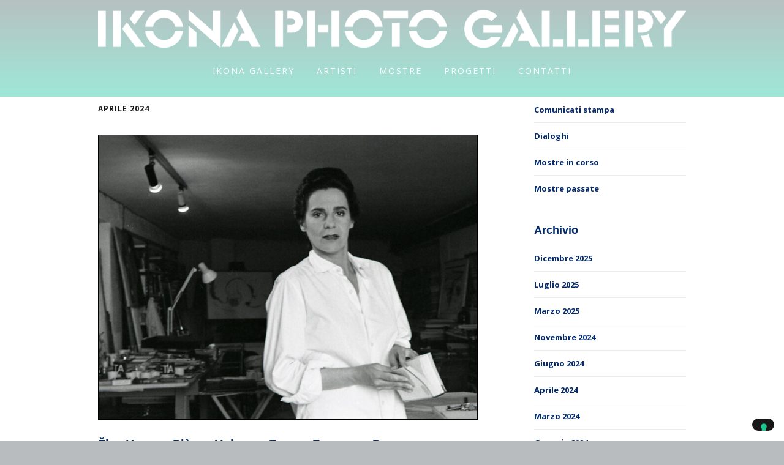

--- FILE ---
content_type: text/html; charset=UTF-8
request_url: https://ikonavenezia.com/tag/franco-fontana/
body_size: 11666
content:
<!DOCTYPE html>
<!--[if lte IE 9]><html class="no-js IE9 IE" lang="it-IT"><![endif]-->
<!--[if gt IE 9]><!--><html class="no-js" lang="it-IT"><!--<![endif]-->
	<head>
				<meta charset="UTF-8" />
	<meta name='robots' content='index, follow, max-image-preview:large, max-snippet:-1, max-video-preview:-1' />
			<link rel="dns-prefetch" href="//fonts.googleapis.com" />
			<script type="text/javascript">
			/* <![CDATA[ */
			document.documentElement.className = document.documentElement.className.replace(new RegExp('(^|\\s)no-js(\\s|$)'), '$1js$2');
			/* ]]> */
		</script>
	
	<!-- This site is optimized with the Yoast SEO plugin v26.6 - https://yoast.com/wordpress/plugins/seo/ -->
	<title>Ikona Venezia - Franco Fontana</title>
	<meta name="description" content="Franco Fontana tra gli Artisti che Ikona Gallery ha visto passare nelle sue sale in oltre 40 anni di attività. Scopri tutti gli Artisti esposti dal 1979 a oggi." />
	<link rel="canonical" href="https://ikonavenezia.com/tag/franco-fontana/" />
	<meta property="og:locale" content="it_IT" />
	<meta property="og:type" content="article" />
	<meta property="og:title" content="Ikona Venezia - Franco Fontana" />
	<meta property="og:description" content="Franco Fontana tra gli Artisti che Ikona Gallery ha visto passare nelle sue sale in oltre 40 anni di attività. Scopri tutti gli Artisti esposti dal 1979 a oggi." />
	<meta property="og:url" content="https://ikonavenezia.com/tag/franco-fontana/" />
	<meta property="og:site_name" content="Ikona Venezia" />
	<meta name="twitter:card" content="summary_large_image" />
	<script type="application/ld+json" class="yoast-schema-graph">{"@context":"https://schema.org","@graph":[{"@type":"CollectionPage","@id":"https://ikonavenezia.com/tag/franco-fontana/","url":"https://ikonavenezia.com/tag/franco-fontana/","name":"Ikona Venezia - Franco Fontana","isPartOf":{"@id":"https://ikonavenezia.com/#website"},"primaryImageOfPage":{"@id":"https://ikonavenezia.com/tag/franco-fontana/#primaryimage"},"image":{"@id":"https://ikonavenezia.com/tag/franco-fontana/#primaryimage"},"thumbnailUrl":"https://ikonavenezia.com/wp-content/uploads/2024/04/Ziva-Kraus-Pieces-Uniques-Franco-Fontana-Presenze-veneziane.jpg","description":"Franco Fontana tra gli Artisti che Ikona Gallery ha visto passare nelle sue sale in oltre 40 anni di attività. Scopri tutti gli Artisti esposti dal 1979 a oggi.","breadcrumb":{"@id":"https://ikonavenezia.com/tag/franco-fontana/#breadcrumb"},"inLanguage":"it-IT"},{"@type":"ImageObject","inLanguage":"it-IT","@id":"https://ikonavenezia.com/tag/franco-fontana/#primaryimage","url":"https://ikonavenezia.com/wp-content/uploads/2024/04/Ziva-Kraus-Pieces-Uniques-Franco-Fontana-Presenze-veneziane.jpg","contentUrl":"https://ikonavenezia.com/wp-content/uploads/2024/04/Ziva-Kraus-Pieces-Uniques-Franco-Fontana-Presenze-veneziane.jpg","width":1440,"height":1080,"caption":"Živa Kraus - Pièces Uniques. Franco Fontana - Presenze veneziane.jpg"},{"@type":"BreadcrumbList","@id":"https://ikonavenezia.com/tag/franco-fontana/#breadcrumb","itemListElement":[{"@type":"ListItem","position":1,"name":"Home","item":"https://ikonavenezia.com/"},{"@type":"ListItem","position":2,"name":"Franco Fontana"}]},{"@type":"WebSite","@id":"https://ikonavenezia.com/#website","url":"https://ikonavenezia.com/","name":"Ikona Venezia","description":"Galleria fotografica","publisher":{"@id":"https://ikonavenezia.com/#organization"},"potentialAction":[{"@type":"SearchAction","target":{"@type":"EntryPoint","urlTemplate":"https://ikonavenezia.com/?s={search_term_string}"},"query-input":{"@type":"PropertyValueSpecification","valueRequired":true,"valueName":"search_term_string"}}],"inLanguage":"it-IT"},{"@type":"Organization","@id":"https://ikonavenezia.com/#organization","name":"Ikona Venezia","url":"https://ikonavenezia.com/","logo":{"@type":"ImageObject","inLanguage":"it-IT","@id":"https://ikonavenezia.com/#/schema/logo/image/","url":"https://ikonavenezia.com/wp-content/uploads/2021/10/Ikona-Photo-Gallery.png","contentUrl":"https://ikonavenezia.com/wp-content/uploads/2021/10/Ikona-Photo-Gallery.png","width":1882,"height":124,"caption":"Ikona Venezia"},"image":{"@id":"https://ikonavenezia.com/#/schema/logo/image/"}}]}</script>
	<!-- / Yoast SEO plugin. -->


<link rel='dns-prefetch' href='//cdn.iubenda.com' />
<link rel="alternate" type="application/rss+xml" title="Ikona Venezia &raquo; Feed" href="https://ikonavenezia.com/feed/" />
<link rel="alternate" type="application/rss+xml" title="Ikona Venezia &raquo; Franco Fontana Feed del tag" href="https://ikonavenezia.com/tag/franco-fontana/feed/" />
<style id='wp-img-auto-sizes-contain-inline-css' type='text/css'>
img:is([sizes=auto i],[sizes^="auto," i]){contain-intrinsic-size:3000px 1500px}
/*# sourceURL=wp-img-auto-sizes-contain-inline-css */
</style>
<style id='wp-emoji-styles-inline-css' type='text/css'>

	img.wp-smiley, img.emoji {
		display: inline !important;
		border: none !important;
		box-shadow: none !important;
		height: 1em !important;
		width: 1em !important;
		margin: 0 0.07em !important;
		vertical-align: -0.1em !important;
		background: none !important;
		padding: 0 !important;
	}
/*# sourceURL=wp-emoji-styles-inline-css */
</style>
<style id='wp-block-library-inline-css' type='text/css'>
:root{--wp-block-synced-color:#7a00df;--wp-block-synced-color--rgb:122,0,223;--wp-bound-block-color:var(--wp-block-synced-color);--wp-editor-canvas-background:#ddd;--wp-admin-theme-color:#007cba;--wp-admin-theme-color--rgb:0,124,186;--wp-admin-theme-color-darker-10:#006ba1;--wp-admin-theme-color-darker-10--rgb:0,107,160.5;--wp-admin-theme-color-darker-20:#005a87;--wp-admin-theme-color-darker-20--rgb:0,90,135;--wp-admin-border-width-focus:2px}@media (min-resolution:192dpi){:root{--wp-admin-border-width-focus:1.5px}}.wp-element-button{cursor:pointer}:root .has-very-light-gray-background-color{background-color:#eee}:root .has-very-dark-gray-background-color{background-color:#313131}:root .has-very-light-gray-color{color:#eee}:root .has-very-dark-gray-color{color:#313131}:root .has-vivid-green-cyan-to-vivid-cyan-blue-gradient-background{background:linear-gradient(135deg,#00d084,#0693e3)}:root .has-purple-crush-gradient-background{background:linear-gradient(135deg,#34e2e4,#4721fb 50%,#ab1dfe)}:root .has-hazy-dawn-gradient-background{background:linear-gradient(135deg,#faaca8,#dad0ec)}:root .has-subdued-olive-gradient-background{background:linear-gradient(135deg,#fafae1,#67a671)}:root .has-atomic-cream-gradient-background{background:linear-gradient(135deg,#fdd79a,#004a59)}:root .has-nightshade-gradient-background{background:linear-gradient(135deg,#330968,#31cdcf)}:root .has-midnight-gradient-background{background:linear-gradient(135deg,#020381,#2874fc)}:root{--wp--preset--font-size--normal:16px;--wp--preset--font-size--huge:42px}.has-regular-font-size{font-size:1em}.has-larger-font-size{font-size:2.625em}.has-normal-font-size{font-size:var(--wp--preset--font-size--normal)}.has-huge-font-size{font-size:var(--wp--preset--font-size--huge)}.has-text-align-center{text-align:center}.has-text-align-left{text-align:left}.has-text-align-right{text-align:right}.has-fit-text{white-space:nowrap!important}#end-resizable-editor-section{display:none}.aligncenter{clear:both}.items-justified-left{justify-content:flex-start}.items-justified-center{justify-content:center}.items-justified-right{justify-content:flex-end}.items-justified-space-between{justify-content:space-between}.screen-reader-text{border:0;clip-path:inset(50%);height:1px;margin:-1px;overflow:hidden;padding:0;position:absolute;width:1px;word-wrap:normal!important}.screen-reader-text:focus{background-color:#ddd;clip-path:none;color:#444;display:block;font-size:1em;height:auto;left:5px;line-height:normal;padding:15px 23px 14px;text-decoration:none;top:5px;width:auto;z-index:100000}html :where(.has-border-color){border-style:solid}html :where([style*=border-top-color]){border-top-style:solid}html :where([style*=border-right-color]){border-right-style:solid}html :where([style*=border-bottom-color]){border-bottom-style:solid}html :where([style*=border-left-color]){border-left-style:solid}html :where([style*=border-width]){border-style:solid}html :where([style*=border-top-width]){border-top-style:solid}html :where([style*=border-right-width]){border-right-style:solid}html :where([style*=border-bottom-width]){border-bottom-style:solid}html :where([style*=border-left-width]){border-left-style:solid}html :where(img[class*=wp-image-]){height:auto;max-width:100%}:where(figure){margin:0 0 1em}html :where(.is-position-sticky){--wp-admin--admin-bar--position-offset:var(--wp-admin--admin-bar--height,0px)}@media screen and (max-width:600px){html :where(.is-position-sticky){--wp-admin--admin-bar--position-offset:0px}}

/*# sourceURL=wp-block-library-inline-css */
</style><style id='wp-block-archives-inline-css' type='text/css'>
.wp-block-archives{box-sizing:border-box}.wp-block-archives-dropdown label{display:block}
/*# sourceURL=https://ikonavenezia.com/wp-includes/blocks/archives/style.min.css */
</style>
<style id='wp-block-categories-inline-css' type='text/css'>
.wp-block-categories{box-sizing:border-box}.wp-block-categories.alignleft{margin-right:2em}.wp-block-categories.alignright{margin-left:2em}.wp-block-categories.wp-block-categories-dropdown.aligncenter{text-align:center}.wp-block-categories .wp-block-categories__label{display:block;width:100%}
/*# sourceURL=https://ikonavenezia.com/wp-includes/blocks/categories/style.min.css */
</style>
<style id='wp-block-heading-inline-css' type='text/css'>
h1:where(.wp-block-heading).has-background,h2:where(.wp-block-heading).has-background,h3:where(.wp-block-heading).has-background,h4:where(.wp-block-heading).has-background,h5:where(.wp-block-heading).has-background,h6:where(.wp-block-heading).has-background{padding:1.25em 2.375em}h1.has-text-align-left[style*=writing-mode]:where([style*=vertical-lr]),h1.has-text-align-right[style*=writing-mode]:where([style*=vertical-rl]),h2.has-text-align-left[style*=writing-mode]:where([style*=vertical-lr]),h2.has-text-align-right[style*=writing-mode]:where([style*=vertical-rl]),h3.has-text-align-left[style*=writing-mode]:where([style*=vertical-lr]),h3.has-text-align-right[style*=writing-mode]:where([style*=vertical-rl]),h4.has-text-align-left[style*=writing-mode]:where([style*=vertical-lr]),h4.has-text-align-right[style*=writing-mode]:where([style*=vertical-rl]),h5.has-text-align-left[style*=writing-mode]:where([style*=vertical-lr]),h5.has-text-align-right[style*=writing-mode]:where([style*=vertical-rl]),h6.has-text-align-left[style*=writing-mode]:where([style*=vertical-lr]),h6.has-text-align-right[style*=writing-mode]:where([style*=vertical-rl]){rotate:180deg}
/*# sourceURL=https://ikonavenezia.com/wp-includes/blocks/heading/style.min.css */
</style>
<style id='wp-block-group-inline-css' type='text/css'>
.wp-block-group{box-sizing:border-box}:where(.wp-block-group.wp-block-group-is-layout-constrained){position:relative}
/*# sourceURL=https://ikonavenezia.com/wp-includes/blocks/group/style.min.css */
</style>
<style id='global-styles-inline-css' type='text/css'>
:root{--wp--preset--aspect-ratio--square: 1;--wp--preset--aspect-ratio--4-3: 4/3;--wp--preset--aspect-ratio--3-4: 3/4;--wp--preset--aspect-ratio--3-2: 3/2;--wp--preset--aspect-ratio--2-3: 2/3;--wp--preset--aspect-ratio--16-9: 16/9;--wp--preset--aspect-ratio--9-16: 9/16;--wp--preset--color--black: #000000;--wp--preset--color--cyan-bluish-gray: #abb8c3;--wp--preset--color--white: #ffffff;--wp--preset--color--pale-pink: #f78da7;--wp--preset--color--vivid-red: #cf2e2e;--wp--preset--color--luminous-vivid-orange: #ff6900;--wp--preset--color--luminous-vivid-amber: #fcb900;--wp--preset--color--light-green-cyan: #7bdcb5;--wp--preset--color--vivid-green-cyan: #00d084;--wp--preset--color--pale-cyan-blue: #8ed1fc;--wp--preset--color--vivid-cyan-blue: #0693e3;--wp--preset--color--vivid-purple: #9b51e0;--wp--preset--gradient--vivid-cyan-blue-to-vivid-purple: linear-gradient(135deg,rgb(6,147,227) 0%,rgb(155,81,224) 100%);--wp--preset--gradient--light-green-cyan-to-vivid-green-cyan: linear-gradient(135deg,rgb(122,220,180) 0%,rgb(0,208,130) 100%);--wp--preset--gradient--luminous-vivid-amber-to-luminous-vivid-orange: linear-gradient(135deg,rgb(252,185,0) 0%,rgb(255,105,0) 100%);--wp--preset--gradient--luminous-vivid-orange-to-vivid-red: linear-gradient(135deg,rgb(255,105,0) 0%,rgb(207,46,46) 100%);--wp--preset--gradient--very-light-gray-to-cyan-bluish-gray: linear-gradient(135deg,rgb(238,238,238) 0%,rgb(169,184,195) 100%);--wp--preset--gradient--cool-to-warm-spectrum: linear-gradient(135deg,rgb(74,234,220) 0%,rgb(151,120,209) 20%,rgb(207,42,186) 40%,rgb(238,44,130) 60%,rgb(251,105,98) 80%,rgb(254,248,76) 100%);--wp--preset--gradient--blush-light-purple: linear-gradient(135deg,rgb(255,206,236) 0%,rgb(152,150,240) 100%);--wp--preset--gradient--blush-bordeaux: linear-gradient(135deg,rgb(254,205,165) 0%,rgb(254,45,45) 50%,rgb(107,0,62) 100%);--wp--preset--gradient--luminous-dusk: linear-gradient(135deg,rgb(255,203,112) 0%,rgb(199,81,192) 50%,rgb(65,88,208) 100%);--wp--preset--gradient--pale-ocean: linear-gradient(135deg,rgb(255,245,203) 0%,rgb(182,227,212) 50%,rgb(51,167,181) 100%);--wp--preset--gradient--electric-grass: linear-gradient(135deg,rgb(202,248,128) 0%,rgb(113,206,126) 100%);--wp--preset--gradient--midnight: linear-gradient(135deg,rgb(2,3,129) 0%,rgb(40,116,252) 100%);--wp--preset--font-size--small: 13px;--wp--preset--font-size--medium: 20px;--wp--preset--font-size--large: 36px;--wp--preset--font-size--x-large: 42px;--wp--preset--spacing--20: 0.44rem;--wp--preset--spacing--30: 0.67rem;--wp--preset--spacing--40: 1rem;--wp--preset--spacing--50: 1.5rem;--wp--preset--spacing--60: 2.25rem;--wp--preset--spacing--70: 3.38rem;--wp--preset--spacing--80: 5.06rem;--wp--preset--shadow--natural: 6px 6px 9px rgba(0, 0, 0, 0.2);--wp--preset--shadow--deep: 12px 12px 50px rgba(0, 0, 0, 0.4);--wp--preset--shadow--sharp: 6px 6px 0px rgba(0, 0, 0, 0.2);--wp--preset--shadow--outlined: 6px 6px 0px -3px rgb(255, 255, 255), 6px 6px rgb(0, 0, 0);--wp--preset--shadow--crisp: 6px 6px 0px rgb(0, 0, 0);}:where(.is-layout-flex){gap: 0.5em;}:where(.is-layout-grid){gap: 0.5em;}body .is-layout-flex{display: flex;}.is-layout-flex{flex-wrap: wrap;align-items: center;}.is-layout-flex > :is(*, div){margin: 0;}body .is-layout-grid{display: grid;}.is-layout-grid > :is(*, div){margin: 0;}:where(.wp-block-columns.is-layout-flex){gap: 2em;}:where(.wp-block-columns.is-layout-grid){gap: 2em;}:where(.wp-block-post-template.is-layout-flex){gap: 1.25em;}:where(.wp-block-post-template.is-layout-grid){gap: 1.25em;}.has-black-color{color: var(--wp--preset--color--black) !important;}.has-cyan-bluish-gray-color{color: var(--wp--preset--color--cyan-bluish-gray) !important;}.has-white-color{color: var(--wp--preset--color--white) !important;}.has-pale-pink-color{color: var(--wp--preset--color--pale-pink) !important;}.has-vivid-red-color{color: var(--wp--preset--color--vivid-red) !important;}.has-luminous-vivid-orange-color{color: var(--wp--preset--color--luminous-vivid-orange) !important;}.has-luminous-vivid-amber-color{color: var(--wp--preset--color--luminous-vivid-amber) !important;}.has-light-green-cyan-color{color: var(--wp--preset--color--light-green-cyan) !important;}.has-vivid-green-cyan-color{color: var(--wp--preset--color--vivid-green-cyan) !important;}.has-pale-cyan-blue-color{color: var(--wp--preset--color--pale-cyan-blue) !important;}.has-vivid-cyan-blue-color{color: var(--wp--preset--color--vivid-cyan-blue) !important;}.has-vivid-purple-color{color: var(--wp--preset--color--vivid-purple) !important;}.has-black-background-color{background-color: var(--wp--preset--color--black) !important;}.has-cyan-bluish-gray-background-color{background-color: var(--wp--preset--color--cyan-bluish-gray) !important;}.has-white-background-color{background-color: var(--wp--preset--color--white) !important;}.has-pale-pink-background-color{background-color: var(--wp--preset--color--pale-pink) !important;}.has-vivid-red-background-color{background-color: var(--wp--preset--color--vivid-red) !important;}.has-luminous-vivid-orange-background-color{background-color: var(--wp--preset--color--luminous-vivid-orange) !important;}.has-luminous-vivid-amber-background-color{background-color: var(--wp--preset--color--luminous-vivid-amber) !important;}.has-light-green-cyan-background-color{background-color: var(--wp--preset--color--light-green-cyan) !important;}.has-vivid-green-cyan-background-color{background-color: var(--wp--preset--color--vivid-green-cyan) !important;}.has-pale-cyan-blue-background-color{background-color: var(--wp--preset--color--pale-cyan-blue) !important;}.has-vivid-cyan-blue-background-color{background-color: var(--wp--preset--color--vivid-cyan-blue) !important;}.has-vivid-purple-background-color{background-color: var(--wp--preset--color--vivid-purple) !important;}.has-black-border-color{border-color: var(--wp--preset--color--black) !important;}.has-cyan-bluish-gray-border-color{border-color: var(--wp--preset--color--cyan-bluish-gray) !important;}.has-white-border-color{border-color: var(--wp--preset--color--white) !important;}.has-pale-pink-border-color{border-color: var(--wp--preset--color--pale-pink) !important;}.has-vivid-red-border-color{border-color: var(--wp--preset--color--vivid-red) !important;}.has-luminous-vivid-orange-border-color{border-color: var(--wp--preset--color--luminous-vivid-orange) !important;}.has-luminous-vivid-amber-border-color{border-color: var(--wp--preset--color--luminous-vivid-amber) !important;}.has-light-green-cyan-border-color{border-color: var(--wp--preset--color--light-green-cyan) !important;}.has-vivid-green-cyan-border-color{border-color: var(--wp--preset--color--vivid-green-cyan) !important;}.has-pale-cyan-blue-border-color{border-color: var(--wp--preset--color--pale-cyan-blue) !important;}.has-vivid-cyan-blue-border-color{border-color: var(--wp--preset--color--vivid-cyan-blue) !important;}.has-vivid-purple-border-color{border-color: var(--wp--preset--color--vivid-purple) !important;}.has-vivid-cyan-blue-to-vivid-purple-gradient-background{background: var(--wp--preset--gradient--vivid-cyan-blue-to-vivid-purple) !important;}.has-light-green-cyan-to-vivid-green-cyan-gradient-background{background: var(--wp--preset--gradient--light-green-cyan-to-vivid-green-cyan) !important;}.has-luminous-vivid-amber-to-luminous-vivid-orange-gradient-background{background: var(--wp--preset--gradient--luminous-vivid-amber-to-luminous-vivid-orange) !important;}.has-luminous-vivid-orange-to-vivid-red-gradient-background{background: var(--wp--preset--gradient--luminous-vivid-orange-to-vivid-red) !important;}.has-very-light-gray-to-cyan-bluish-gray-gradient-background{background: var(--wp--preset--gradient--very-light-gray-to-cyan-bluish-gray) !important;}.has-cool-to-warm-spectrum-gradient-background{background: var(--wp--preset--gradient--cool-to-warm-spectrum) !important;}.has-blush-light-purple-gradient-background{background: var(--wp--preset--gradient--blush-light-purple) !important;}.has-blush-bordeaux-gradient-background{background: var(--wp--preset--gradient--blush-bordeaux) !important;}.has-luminous-dusk-gradient-background{background: var(--wp--preset--gradient--luminous-dusk) !important;}.has-pale-ocean-gradient-background{background: var(--wp--preset--gradient--pale-ocean) !important;}.has-electric-grass-gradient-background{background: var(--wp--preset--gradient--electric-grass) !important;}.has-midnight-gradient-background{background: var(--wp--preset--gradient--midnight) !important;}.has-small-font-size{font-size: var(--wp--preset--font-size--small) !important;}.has-medium-font-size{font-size: var(--wp--preset--font-size--medium) !important;}.has-large-font-size{font-size: var(--wp--preset--font-size--large) !important;}.has-x-large-font-size{font-size: var(--wp--preset--font-size--x-large) !important;}
/*# sourceURL=global-styles-inline-css */
</style>

<style id='classic-theme-styles-inline-css' type='text/css'>
/*! This file is auto-generated */
.wp-block-button__link{color:#fff;background-color:#32373c;border-radius:9999px;box-shadow:none;text-decoration:none;padding:calc(.667em + 2px) calc(1.333em + 2px);font-size:1.125em}.wp-block-file__button{background:#32373c;color:#fff;text-decoration:none}
/*# sourceURL=/wp-includes/css/classic-themes.min.css */
</style>
<link rel='stylesheet' id='contact-form-7-css' href='https://ikonavenezia.com/wp-content/plugins/contact-form-7/includes/css/styles.css?ver=6.1.4' type='text/css' media='all' />
<link rel='stylesheet' id='make-google-font-css' href='//fonts.googleapis.com/css?family=Open+Sans%3Aregular%2Citalic%2C700%2C700italic&#038;ver=1.10.9#038;subset=latin' type='text/css' media='all' />
<link rel='stylesheet' id='font-awesome-css' href='https://ikonavenezia.com/wp-content/themes/make/css/libs/font-awesome/css/font-awesome.min.css?ver=5.15.2' type='text/css' media='all' />
<link rel='stylesheet' id='make-main-css' href='https://ikonavenezia.com/wp-content/themes/make/style.css?ver=1.10.9' type='text/css' media='all' />
<link rel='stylesheet' id='make-print-css' href='https://ikonavenezia.com/wp-content/themes/make/css/print.css?ver=1.10.9' type='text/css' media='print' />
<link rel='stylesheet' id='makeplus-columnsize-frontend-css' href='https://ikonavenezia.com/wp-content/plugins/make-plus/css/columnsize/frontend.css?ver=1.10.7' type='text/css' media='all' />
<link rel='stylesheet' id='makeplus-widgetareas-frontend-css' href='https://ikonavenezia.com/wp-content/plugins/make-plus/css/widgetareas/frontend.css?ver=1.10.7' type='text/css' media='all' />

<script  type="text/javascript" class=" _iub_cs_skip" type="text/javascript" id="iubenda-head-inline-scripts-0">
/* <![CDATA[ */

var _iub = _iub || [];
_iub.csConfiguration = {"askConsentAtCookiePolicyUpdate":true,"countryDetection":true,"enableLgpd":true,"enableUspr":true,"floatingPreferencesButtonDisplay":"bottom-right","lgpdAppliesGlobally":false,"perPurposeConsent":true,"siteId":3030593,"whitelabel":false,"cookiePolicyId":23512277,"lang":"it", "banner":{ "acceptButtonDisplay":true,"closeButtonDisplay":false,"customizeButtonDisplay":true,"explicitWithdrawal":true,"listPurposes":true,"position":"float-top-center","rejectButtonDisplay":true,"showPurposesToggles":true }};

//# sourceURL=iubenda-head-inline-scripts-0
/* ]]> */
</script>
<script  type="text/javascript" class=" _iub_cs_skip" type="text/javascript" src="//cdn.iubenda.com/cs/gpp/stub.js?ver=3.12.5" id="iubenda-head-scripts-0-js"></script>
<script  type="text/javascript" charset="UTF-8" async="" class=" _iub_cs_skip" type="text/javascript" src="//cdn.iubenda.com/cs/iubenda_cs.js?ver=3.12.5" id="iubenda-head-scripts-1-js"></script>
<script type="text/javascript" src="https://ikonavenezia.com/wp-includes/js/jquery/jquery.min.js?ver=3.7.1" id="jquery-core-js"></script>
<script type="text/javascript" src="https://ikonavenezia.com/wp-includes/js/jquery/jquery-migrate.min.js?ver=3.4.1" id="jquery-migrate-js"></script>
<link rel="https://api.w.org/" href="https://ikonavenezia.com/wp-json/" /><link rel="alternate" title="JSON" type="application/json" href="https://ikonavenezia.com/wp-json/wp/v2/tags/130" /><link rel="EditURI" type="application/rsd+xml" title="RSD" href="https://ikonavenezia.com/xmlrpc.php?rsd" />
<meta name="generator" content="WordPress 6.9" />
		<meta name="viewport" content="width=device-width, initial-scale=1" />
	
<!-- Begin Make Inline CSS -->
<style type="text/css">
body,.font-body{font-size:14px;font-size:1.4rem;}#comments{font-size:12px;font-size:1.2rem;}.comment-date{font-size:11px;font-size:1.1rem;}h1:not(.site-title),.font-header,.entry-title{font-size:26px;font-size:2.6rem;font-weight:bold;}h2{font-size:18px;font-size:1.8rem;}h3,.builder-text-content .widget-title{font-size:18px;font-size:1.8rem;}h4{font-size:14px;font-size:1.4rem;text-transform:uppercase;}.site-navigation .menu li a,.font-nav,.site-navigation .menu-toggle{font-family:"Open Sans","Helvetica Neue",Helvetica,Arial,sans-serif;font-size:14px;font-size:1.4rem;font-weight:normal;font-style:normal;text-transform:uppercase;line-height:1.4;letter-spacing:2px;word-spacing:0px;}.site-navigation .menu li.current_page_item > a,.site-navigation .menu .children li.current_page_item > a,.site-navigation .menu li.current-menu-item > a,.site-navigation .menu .sub-menu li.current-menu-item > a{font-weight:bold;}.header-bar,.header-text,.header-bar .search-form input,.header-bar .menu a,.header-navigation .mobile-menu ul.menu li a{font-family:"Open Sans","Helvetica Neue",Helvetica,Arial,sans-serif;font-size:13px;font-size:1.3rem;font-weight:normal;font-style:normal;text-transform:none;line-height:1.6;letter-spacing:0px;word-spacing:0px;}.header-social-links li a{font-size:14px;font-size:1.4rem;}.sidebar .widget-title,.sidebar .widgettitle,.sidebar .widget-title a,.sidebar .widgettitle a,.font-widget-title{font-family:"Open Sans","Helvetica Neue",Helvetica,Arial,sans-serif;font-size:13px;font-size:1.3rem;font-weight:bold;font-style:normal;text-transform:none;line-height:1.6;letter-spacing:0px;word-spacing:0px;}.footer-widget-container .widget-title,.footer-widget-container .widgettitle,.footer-widget-container .widget-title a,.footer-widget-container .widgettitle a{font-family:"Open Sans","Helvetica Neue",Helvetica,Arial,sans-serif;font-size:13px;font-size:1.3rem;font-weight:bold;font-style:normal;text-transform:none;line-height:1.6;letter-spacing:0px;word-spacing:0px;}.color-primary-text,a,.entry-author-byline a.vcard,.entry-footer a:hover,.comment-form .required,ul.ttfmake-list-dot li:before,ol.ttfmake-list-dot li:before,.entry-comment-count a:hover,.comment-count-icon a:hover{color:#042a6d;}.color-primary-background,.ttfmake-button.color-primary-background{background-color:#042a6d;}.color-primary-border{border-color:#042a6d;}.site-header,.site-title,.site-title a,.site-navigation .menu li a{color:#ffffff;}.site-header-main{background-color:rgba(0, 0, 0, 1);}.site-footer,.site-footer .social-links a{color:#ffffff;}.site-footer a{color:#ffffff;}.site-footer a:hover,.site-footer a:focus{color:#94d0df;}.site-footer{background-color:rgba(4, 42, 109, 1);}.site-content{padding-top:0;padding-bottom:0;}.view-blog .entry-header .entry-thumbnail{text-align:left;}.view-archive .entry-header .entry-thumbnail{text-align:left;}#builder-section-text_87{margin-bottom:0;}#builder-section-text_141{margin-bottom:0;}div.custom-logo{background-image:url("https://ikonavenezia.com/wp-content/uploads/2021/10/Ikona-Photo-Gallery.png");width:960px;}div.custom-logo a{padding-bottom:6.5887353878852%;}.builder-section-postlist .ttfmp-post-list-item-footer a:hover,.ttfmp-widget-post-list .ttfmp-post-list-item-comment-link:hover{color:#042a6d;}.makeplus-is-sticky{position:absolute;z-index:9999;}.boxed .makeplus-is-sticky{max-width:1024px;}.sticky-site-header:not(.makeplus-is-sticky),.sticky-header-bar .header-bar:not(.makeplus-is-sticky){visibility:hidden;}.builder-text-content .widget{font-size:14px;font-size:1.4rem;}.builder-text-content .widget-title{font-size:14px;font-size:1.4rem;text-transform:uppercase;}
@media screen and (min-width: 800px){.has-left-sidebar.has-right-sidebar .entry-title{font-size:13px;font-size:1.3rem;}.site-navigation .menu .page_item_has_children a:after,.site-navigation .menu .menu-item-has-children a:after{top:-1px;font-size:10px;font-size:1rem;}.site-navigation .menu .sub-menu li a,.site-navigation .menu .children li a{font-family:"Open Sans","Helvetica Neue",Helvetica,Arial,sans-serif;font-size:13px;font-size:1.3rem;font-weight:normal;font-style:normal;text-transform:none;line-height:1.4;letter-spacing:0px;word-spacing:0px;}.site-navigation .menu .children .page_item_has_children a:after,.site-navigation .menu .sub-menu .menu-item-has-children a:after{font-size:9px;font-size:0.9rem;}.site-navigation .menu li.current_page_item > a,.site-navigation .menu .children li.current_page_item > a,.site-navigation .menu li.current_page_ancestor > a,.site-navigation .menu li.current-menu-item > a,.site-navigation .menu .sub-menu li.current-menu-item > a,.site-navigation .menu li.current-menu-ancestor > a{font-weight:bold;}.site-navigation ul.menu ul a:hover,.site-navigation ul.menu ul a:focus,.site-navigation .menu ul ul a:hover,.site-navigation .menu ul ul a:focus{background-color:#042a6d;}.boxed .makeplus-is-sticky{max-width:1144px;}}
@media screen and (min-width: 1100px){.header-social-links li a{font-size:12px;font-size:1.2rem;}}
@media screen and (min-width: 600px){.makeplus-is-sticky{position:fixed;}}
</style>
<!-- End Make Inline CSS -->
<link rel="icon" href="https://ikonavenezia.com/wp-content/uploads/2021/10/cropped-Ikona-Venezia-favicon-32x32.png" sizes="32x32" />
<link rel="icon" href="https://ikonavenezia.com/wp-content/uploads/2021/10/cropped-Ikona-Venezia-favicon-192x192.png" sizes="192x192" />
<link rel="apple-touch-icon" href="https://ikonavenezia.com/wp-content/uploads/2021/10/cropped-Ikona-Venezia-favicon-180x180.png" />
<meta name="msapplication-TileImage" content="https://ikonavenezia.com/wp-content/uploads/2021/10/cropped-Ikona-Venezia-favicon-270x270.png" />
		<style type="text/css" id="wp-custom-css">
			/*.menu {border: solid 1px #FFF;} */

.blockquote-custom {
	color: #042a6d;
  font-size: 1.3em;
	font-family: 'Stardos Stencil';
  background-color: rgb(158, 231, 215);
    padding: 15px;
		vertical-align: baseline;
		margin: 0px;}

.blockquote-custom p {
    font-size: 1em;
		vertical-align: baseline;
}

.blockquote-custom em {
    font-style: italic;
    font-size: 1.2rem;
}

.button-custom  {
	width: 100%;
	color: #000000;
	text-transform: uppercase;
  letter-spacing: 2.5px;
	background-color: #FFFFFF;
	border: 2px solid #042a6d;
	border-radius: inherit;
}

.post {
    margin: 1rem 0 0.8rem;
    padding-bottom: 0.2rem;
    border-bottom: 1px solid #000;
}

hr {
    margin: 12px 0;}

.hr-custom {
	  border-top: solid 1px #042a6d;
    margin: 24px 0;}

a img {
    border: solid 1px #000;
}

img.custom-logo {
    border: none; !important
}

h1, h2, h3 {
    color: #042a6d;
}

h1.entry-title {
    font-size: 20px;
	margin: 26px 0px 0px 0px;
}

.section-header {
display: none;
}

/* CF7 */

.wpcf7 textarea { background: rgb(158, 231, 215);
border: solid 1px rgba(70,90,110,1);
    width: 100%;}

span.wpcf7-list-item {
    display: inline-block;
    margin: 0px 20px 0 0em;
}

.wpcf7 input[type="submit"] { width: 100%;
	background: rgb(158, 231, 215);
border: solid 1px rgba(70,90,110,1);
font-size: 1em;
border-radius: inherit;}

input.wpcf7-validates-as-required {
	width: 100%;
background: rgb(158, 231, 215);
border: solid 1px rgba(70,90,110,1);
}

.wpcf7 input[type="submit"] {
    color: #000000;
}

/* CF7 FINE */

ul {
    list-style: none;
	padding: 0;
}

/* HEADER */

.site-header-main { background: linear-gradient(180deg, rgba(158, 231, 215, 0.1) 0%, rgba(158, 231, 215, 1) 100%);
padding: 1.5rem 0 0rem;	
}


/* GOOGLE CAPTCHA */
.grecaptcha-badge { 
    visibility: hidden;
}

blockquote p {
	margin: 0 0 0 10px;
	}

/* PANELS */
.builder-section-panels .ui-state-default, .builder-section-panels .ui-widget-content .ui-state-default, .builder-section-panels .ui-widget-header .ui-state-default {
color: #FFF; !important;
border: none;	
border-radius: unset;
background: rgb(158, 231, 215);
}
/* .builder-section-panels .ui-accordion .ui-accordion-content {
color:
} */

.builder-section-panels a:hover {
	color: #000;
	}

/* FINE PANELS */

/* MENÙ MOBILE */
.menu-toggle {
	margin-bottom: 10px;
	background-color: #042a6d; }		</style>
			</head>

	<body class="archive tag tag-franco-fontana tag-130 wp-custom-logo wp-theme-make view-archive full-width has-right-sidebar builder-enabled">
				<div id="site-wrapper" class="site-wrapper">
			<a class="skip-link screen-reader-text" href="#site-content">Skip to content</a>

			
<header id="site-header" class="site-header header-layout-2 no-site-title no-site-tagline makeplus-sticky-header sticky-site-header" role="banner">
		<div class="site-header-main">
		<div class="container">
			<div class="site-branding">
									<a href="https://ikonavenezia.com/" class="custom-logo-link" rel="home"><img width="1882" height="124" src="https://ikonavenezia.com/wp-content/uploads/2021/10/Ikona-Photo-Gallery.png" class="custom-logo" alt="Ikona Photo Gallery" decoding="async" fetchpriority="high" srcset="https://ikonavenezia.com/wp-content/uploads/2021/10/Ikona-Photo-Gallery.png 1882w, https://ikonavenezia.com/wp-content/uploads/2021/10/Ikona-Photo-Gallery-300x20.png 300w, https://ikonavenezia.com/wp-content/uploads/2021/10/Ikona-Photo-Gallery-1024x67.png 1024w, https://ikonavenezia.com/wp-content/uploads/2021/10/Ikona-Photo-Gallery-768x51.png 768w, https://ikonavenezia.com/wp-content/uploads/2021/10/Ikona-Photo-Gallery-1536x101.png 1536w" sizes="(max-width: 1882px) 100vw, 1882px" /></a>												<h1 class="site-title screen-reader-text">
					<a href="https://ikonavenezia.com/" rel="home">Ikona Venezia</a>
				</h1>
												<span class="site-description screen-reader-text">
					Galleria fotografica				</span>
							</div>

			
<nav id="site-navigation" class="site-navigation" role="navigation">
			<button class="menu-toggle">Menu</button>
		<div class=" mobile-menu"><ul id="menu-main-it" class="menu"><li id="menu-item-46" class="menu-item menu-item-type-post_type menu-item-object-page menu-item-46"><a href="https://ikonavenezia.com/ikona-gallery/">Ikona Gallery</a></li>
<li id="menu-item-43" class="menu-item menu-item-type-post_type menu-item-object-page menu-item-43"><a href="https://ikonavenezia.com/artisti/">Artisti</a></li>
<li id="menu-item-44" class="menu-item menu-item-type-post_type menu-item-object-page menu-item-44"><a href="https://ikonavenezia.com/mostre-di-ikona-gallery/">Mostre</a></li>
<li id="menu-item-42" class="menu-item menu-item-type-post_type menu-item-object-page menu-item-42"><a href="https://ikonavenezia.com/progetti-culturali/">Progetti</a></li>
<li id="menu-item-45" class="menu-item menu-item-type-post_type menu-item-object-page menu-item-45"><a href="https://ikonavenezia.com/contatti/">Contatti</a></li>
</ul></div></nav>		</div>
	</div>
</header>
			<div id="site-content" class="site-content">
				<div class="container">

<main id="site-main" class="site-main" role="main">

	<header class="section-header">
				
<h1 class="section-title">
	Tag: <span>Franco Fontana</span></h1>			</header>

			
<article id="post-1112" class="post-1112 post type-post status-publish format-standard has-post-thumbnail hentry category-mostre-in-corso tag-franco-fontana tag-spazio-unimedia tag-viana-conti tag-ziva-kraus">
		<header class="entry-header">
		<div class="entry-meta">

<time class="entry-date published" datetime="2024-04-11T11:00:27+02:00"><a href="https://ikonavenezia.com/mostre-in-corso/ziva-kraus-pieces-uniques-franco-fontana-presenze-veneziane/" rel="bookmark">Aprile 2024</a></time>
</div>

<figure class="entry-thumbnail post-header">
	<a href="https://ikonavenezia.com/mostre-in-corso/ziva-kraus-pieces-uniques-franco-fontana-presenze-veneziane/" rel="bookmark">		<img width="620" height="465" src="https://ikonavenezia.com/wp-content/uploads/2024/04/Ziva-Kraus-Pieces-Uniques-Franco-Fontana-Presenze-veneziane-1024x768.jpg" class="attachment-large size-large wp-post-image" alt="Živa Kraus - Pièces Uniques. Franco Fontana - Presenze veneziane.jpg" decoding="async" srcset="https://ikonavenezia.com/wp-content/uploads/2024/04/Ziva-Kraus-Pieces-Uniques-Franco-Fontana-Presenze-veneziane-1024x768.jpg 1024w, https://ikonavenezia.com/wp-content/uploads/2024/04/Ziva-Kraus-Pieces-Uniques-Franco-Fontana-Presenze-veneziane-300x225.jpg 300w, https://ikonavenezia.com/wp-content/uploads/2024/04/Ziva-Kraus-Pieces-Uniques-Franco-Fontana-Presenze-veneziane-768x576.jpg 768w, https://ikonavenezia.com/wp-content/uploads/2024/04/Ziva-Kraus-Pieces-Uniques-Franco-Fontana-Presenze-veneziane.jpg 1440w" sizes="(max-width: 620px) 100vw, 620px" />	</a>	</figure>

<h1 class="entry-title">
	<a href="https://ikonavenezia.com/mostre-in-corso/ziva-kraus-pieces-uniques-franco-fontana-presenze-veneziane/" rel="bookmark">		Živa Kraus &#8211; Pièces Uniques. Franco Fontana &#8211; Presenze veneziane	</a></h1>
<div class="entry-meta">
</div>	</header>
	
	<div class="entry-content">
				<p>Živa Kraus porta presso la Galleria Spazio Unimedia di Genova la mostra "Pièces Uniques" - Franco Fontana, Presenze veneziane, dall'11 aprile al 22 giugno 2024.</p>
<p> <a class="more-link" href="https://ikonavenezia.com/mostre-in-corso/ziva-kraus-pieces-uniques-franco-fontana-presenze-veneziane/">Continua a leggere</a></p>
	</div>

		<footer class="entry-footer">
		<div class="entry-meta">

</div>
	<i class="fa fa-tag"></i> <ul class="post-tags"><li><a href="https://ikonavenezia.com/tag/franco-fontana/" rel="tag">Franco Fontana</a></li>
<li><a href="https://ikonavenezia.com/tag/spazio-unimedia/" rel="tag">Spazio Unimedia</a></li>
<li><a href="https://ikonavenezia.com/tag/viana-conti/" rel="tag">Viana Conti</a></li>
<li><a href="https://ikonavenezia.com/tag/ziva-kraus/" rel="tag">Živa Kraus</a></li></ul>	</footer>
	</article>
	
	

</main>

<section id="sidebar-right" class="widget-area sidebar sidebar-right active" role="complementary">
	<aside id="block-6" class="widget widget_block"><div class="wp-block-group"><div class="wp-block-group__inner-container is-layout-flow wp-block-group-is-layout-flow"><ul class="wp-block-categories-list wp-block-categories">	<li class="cat-item cat-item-11"><a href="https://ikonavenezia.com/comunicati-stampa/">Comunicati stampa</a>
</li>
	<li class="cat-item cat-item-66"><a href="https://ikonavenezia.com/dialoghi/">Dialoghi</a>
</li>
	<li class="cat-item cat-item-9"><a href="https://ikonavenezia.com/mostre-in-corso/">Mostre in corso</a>
</li>
	<li class="cat-item cat-item-10"><a href="https://ikonavenezia.com/mostre-passate/">Mostre passate</a>
</li>
</ul></div></div></aside><aside id="block-5" class="widget widget_block"><div class="wp-block-group"><div class="wp-block-group__inner-container is-layout-flow wp-block-group-is-layout-flow"><h2 class="wp-block-heading">Archivio</h2><ul class="wp-block-archives-list wp-block-archives">	<li><a href='https://ikonavenezia.com/2025/12/'>Dicembre 2025</a></li>
	<li><a href='https://ikonavenezia.com/2025/07/'>Luglio 2025</a></li>
	<li><a href='https://ikonavenezia.com/2025/03/'>Marzo 2025</a></li>
	<li><a href='https://ikonavenezia.com/2024/11/'>Novembre 2024</a></li>
	<li><a href='https://ikonavenezia.com/2024/06/'>Giugno 2024</a></li>
	<li><a href='https://ikonavenezia.com/2024/04/'>Aprile 2024</a></li>
	<li><a href='https://ikonavenezia.com/2024/03/'>Marzo 2024</a></li>
	<li><a href='https://ikonavenezia.com/2024/01/'>Gennaio 2024</a></li>
	<li><a href='https://ikonavenezia.com/2023/11/'>Novembre 2023</a></li>
	<li><a href='https://ikonavenezia.com/2023/10/'>Ottobre 2023</a></li>
	<li><a href='https://ikonavenezia.com/2023/09/'>Settembre 2023</a></li>
	<li><a href='https://ikonavenezia.com/2023/07/'>Luglio 2023</a></li>
	<li><a href='https://ikonavenezia.com/2023/06/'>Giugno 2023</a></li>
	<li><a href='https://ikonavenezia.com/2023/04/'>Aprile 2023</a></li>
	<li><a href='https://ikonavenezia.com/2023/03/'>Marzo 2023</a></li>
	<li><a href='https://ikonavenezia.com/2023/02/'>Febbraio 2023</a></li>
	<li><a href='https://ikonavenezia.com/2023/01/'>Gennaio 2023</a></li>
	<li><a href='https://ikonavenezia.com/2022/12/'>Dicembre 2022</a></li>
	<li><a href='https://ikonavenezia.com/2022/11/'>Novembre 2022</a></li>
	<li><a href='https://ikonavenezia.com/2022/08/'>Agosto 2022</a></li>
	<li><a href='https://ikonavenezia.com/2022/05/'>Maggio 2022</a></li>
	<li><a href='https://ikonavenezia.com/2022/04/'>Aprile 2022</a></li>
	<li><a href='https://ikonavenezia.com/2022/03/'>Marzo 2022</a></li>
	<li><a href='https://ikonavenezia.com/2022/01/'>Gennaio 2022</a></li>
	<li><a href='https://ikonavenezia.com/2021/12/'>Dicembre 2021</a></li>
	<li><a href='https://ikonavenezia.com/2021/10/'>Ottobre 2021</a></li>
	<li><a href='https://ikonavenezia.com/2021/09/'>Settembre 2021</a></li>
	<li><a href='https://ikonavenezia.com/2021/07/'>Luglio 2021</a></li>
	<li><a href='https://ikonavenezia.com/2021/04/'>Aprile 2021</a></li>
	<li><a href='https://ikonavenezia.com/2021/01/'>Gennaio 2021</a></li>
	<li><a href='https://ikonavenezia.com/2020/11/'>Novembre 2020</a></li>
	<li><a href='https://ikonavenezia.com/2020/09/'>Settembre 2020</a></li>
	<li><a href='https://ikonavenezia.com/2020/02/'>Febbraio 2020</a></li>
	<li><a href='https://ikonavenezia.com/2019/11/'>Novembre 2019</a></li>
	<li><a href='https://ikonavenezia.com/2019/10/'>Ottobre 2019</a></li>
	<li><a href='https://ikonavenezia.com/2019/05/'>Maggio 2019</a></li>
	<li><a href='https://ikonavenezia.com/2019/03/'>Marzo 2019</a></li>
	<li><a href='https://ikonavenezia.com/2019/01/'>Gennaio 2019</a></li>
	<li><a href='https://ikonavenezia.com/2018/09/'>Settembre 2018</a></li>
	<li><a href='https://ikonavenezia.com/2018/08/'>Agosto 2018</a></li>
	<li><a href='https://ikonavenezia.com/2018/05/'>Maggio 2018</a></li>
	<li><a href='https://ikonavenezia.com/2018/04/'>Aprile 2018</a></li>
	<li><a href='https://ikonavenezia.com/2018/01/'>Gennaio 2018</a></li>
	<li><a href='https://ikonavenezia.com/2017/11/'>Novembre 2017</a></li>
	<li><a href='https://ikonavenezia.com/2017/09/'>Settembre 2017</a></li>
	<li><a href='https://ikonavenezia.com/2017/06/'>Giugno 2017</a></li>
	<li><a href='https://ikonavenezia.com/2017/03/'>Marzo 2017</a></li>
	<li><a href='https://ikonavenezia.com/2017/01/'>Gennaio 2017</a></li>
</ul></div></div></aside></section>

				</div>
			</div>

			
<footer id="site-footer" class="site-footer footer-layout-2" role="contentinfo">
	<div class="container">
				<div class="footer-widget-container columns-3">
			<section id="footer-1" class="widget-area footer-1 active" role="complementary">
	<aside id="custom_html-2" class="widget_text widget widget_custom_html"><div class="textwidget custom-html-widget"><p align="center"><b>IKONA Gallery</b></p>
<hr>
<p align="center">
Campo del Ghetto Nuovo 2909<br />
30121 Venezia, Italy
</p>
<p align="center">
T. +39 041 5289387<br />
<a href="mailto:ikonavenezia@ikonavenezia.com">Mail</a>
</p></div></aside></section><section id="footer-2" class="widget-area footer-2 active" role="complementary">
	<aside id="custom_html-4" class="widget_text widget widget_custom_html"><div class="textwidget custom-html-widget"><p align="center"><b>Orari di apertura</b></p>
<hr>
<p align="center">
Tutti i giorni 11.00 - 19.00<br />
Sabato chiuso
</p></div></aside></section><section id="footer-3" class="widget-area footer-3 active" role="complementary">
	<aside id="custom_html-3" class="widget_text widget widget_custom_html"><div class="textwidget custom-html-widget"><p align="center"><a href="https://www.osvaldoindriolo.it/" target="_blank">Credits</a></p>
<hr>
<p align="center"><a href="https://ikonavenezia.com/sitemap/">Sitemap</a></p>
<hr>
<p align="center">
	<a href="https://ikonavenezia.com/privacy-policy/">Privacy Policy</a></p>
<hr>
<p align="center"><a href="https://ikonavenezia.com/cookie-policy/">Cookie Policy</a></p></div></aside></section>		</div>
		
		
<div class="site-info">
		<div class="footer-text">
		© IKONA Venezia | P.IVA 94015440277	</div>
	
	</div>

				<div class="footer-social-links">
			<ul class="social-customizer social-links">
				<li class="make-social-icon">
					<a href="https://www.youtube.com/channel/UC1c5m44Wis9C4ED69r2iNnA?sub_confirmation=1" target="_blank">
						<i class="fab fa-youtube" aria-hidden="true"></i>
						<span class="screen-reader-text">YouTube</span>
					</a>
				</li>
							<li class="make-social-icon">
					<a href="https://www.instagram.com/ikonavenezia/" target="_blank">
						<i class="fab fa-instagram" aria-hidden="true"></i>
						<span class="screen-reader-text">Instagram</span>
					</a>
				</li>
							<li class="make-social-icon">
					<a href="https://www.facebook.com/ikonagallery/" target="_blank">
						<i class="fab fa-facebook-square" aria-hidden="true"></i>
						<span class="screen-reader-text">Facebook</span>
					</a>
				</li>
							<li class="make-social-icon">
					<a href="https://twitter.com/IkonaVenezia" target="_blank">
						<i class="fab fa-twitter" aria-hidden="true"></i>
						<span class="screen-reader-text">Twitter</span>
					</a>
				</li>
							<li class="make-social-icon">
					<a href="https://www.linkedin.com/in/ikona-venezia-5b799a23/" target="_blank">
						<i class="fab fa-linkedin" aria-hidden="true"></i>
						<span class="screen-reader-text">LinkedIn</span>
					</a>
				</li>
							<li class="make-social-icon">
					<a href="mailto:ikonavenezia@ikonavenezia.com">
						<i class="fa fa-fw fa-envelope" aria-hidden="true"></i>
						<span class="screen-reader-text">Email</span>
					</a>
				</li>
			</ul>
			</div>
		</div>
</footer>		</div>

		<script type="speculationrules">
{"prefetch":[{"source":"document","where":{"and":[{"href_matches":"/*"},{"not":{"href_matches":["/wp-*.php","/wp-admin/*","/wp-content/uploads/*","/wp-content/*","/wp-content/plugins/*","/wp-content/themes/make/*","/*\\?(.+)"]}},{"not":{"selector_matches":"a[rel~=\"nofollow\"]"}},{"not":{"selector_matches":".no-prefetch, .no-prefetch a"}}]},"eagerness":"conservative"}]}
</script>
<!-- Matomo --><script>
(function () {
function initTracking() {
var _paq = window._paq = window._paq || [];
_paq.push(['trackPageView']);_paq.push(['enableLinkTracking']);_paq.push(['alwaysUseSendBeacon']);_paq.push(['setTrackerUrl', "\/\/ikonavenezia.com\/wp-content\/plugins\/matomo\/app\/matomo.php"]);_paq.push(['setSiteId', '1']);var d=document, g=d.createElement('script'), s=d.getElementsByTagName('script')[0];
g.type='text/javascript'; g.async=true; g.src="\/\/ikonavenezia.com\/wp-content\/uploads\/matomo\/matomo.js"; s.parentNode.insertBefore(g,s);
}
if (document.prerendering) {
	document.addEventListener('prerenderingchange', initTracking, {once: true});
} else {
	initTracking();
}
})();
</script>
<!-- End Matomo Code --><script type="text/javascript" src="https://ikonavenezia.com/wp-includes/js/dist/hooks.min.js?ver=dd5603f07f9220ed27f1" id="wp-hooks-js"></script>
<script type="text/javascript" src="https://ikonavenezia.com/wp-includes/js/dist/i18n.min.js?ver=c26c3dc7bed366793375" id="wp-i18n-js"></script>
<script type="text/javascript" id="wp-i18n-js-after">
/* <![CDATA[ */
wp.i18n.setLocaleData( { 'text direction\u0004ltr': [ 'ltr' ] } );
//# sourceURL=wp-i18n-js-after
/* ]]> */
</script>
<script type="text/javascript" src="https://ikonavenezia.com/wp-content/plugins/contact-form-7/includes/swv/js/index.js?ver=6.1.4" id="swv-js"></script>
<script type="text/javascript" id="contact-form-7-js-translations">
/* <![CDATA[ */
( function( domain, translations ) {
	var localeData = translations.locale_data[ domain ] || translations.locale_data.messages;
	localeData[""].domain = domain;
	wp.i18n.setLocaleData( localeData, domain );
} )( "contact-form-7", {"translation-revision-date":"2025-11-18 20:27:55+0000","generator":"GlotPress\/4.0.3","domain":"messages","locale_data":{"messages":{"":{"domain":"messages","plural-forms":"nplurals=2; plural=n != 1;","lang":"it"},"This contact form is placed in the wrong place.":["Questo modulo di contatto \u00e8 posizionato nel posto sbagliato."],"Error:":["Errore:"]}},"comment":{"reference":"includes\/js\/index.js"}} );
//# sourceURL=contact-form-7-js-translations
/* ]]> */
</script>
<script type="text/javascript" id="contact-form-7-js-before">
/* <![CDATA[ */
var wpcf7 = {
    "api": {
        "root": "https:\/\/ikonavenezia.com\/wp-json\/",
        "namespace": "contact-form-7\/v1"
    }
};
//# sourceURL=contact-form-7-js-before
/* ]]> */
</script>
<script type="text/javascript" src="https://ikonavenezia.com/wp-content/plugins/contact-form-7/includes/js/index.js?ver=6.1.4" id="contact-form-7-js"></script>
<script type="text/javascript" id="make-frontend-js-extra">
/* <![CDATA[ */
var MakeFrontEnd = {"fitvids":{"selectors":""}};
//# sourceURL=make-frontend-js-extra
/* ]]> */
</script>
<script type="text/javascript" src="https://ikonavenezia.com/wp-content/themes/make/js/frontend.js?ver=1.10.9" id="make-frontend-js"></script>
<script type="text/javascript" src="https://ikonavenezia.com/wp-content/themes/make/js/formatting/dynamic-stylesheet/dynamic-stylesheet.js?ver=1.10.9" id="make-dynamic-stylesheet-js"></script>
<script type="text/javascript" src="https://ikonavenezia.com/wp-content/plugins/make-plus/js/stickyheader/frontend.js?ver=1.10.7" id="makeplus-stickyheader-frontend-js"></script>
<script type="text/javascript" src="https://www.google.com/recaptcha/api.js?render=6LfjwykdAAAAALLfXLEXh9FAmAj3aH-vbpz2bSjh&amp;ver=3.0" id="google-recaptcha-js"></script>
<script type="text/javascript" src="https://ikonavenezia.com/wp-includes/js/dist/vendor/wp-polyfill.min.js?ver=3.15.0" id="wp-polyfill-js"></script>
<script type="text/javascript" id="wpcf7-recaptcha-js-before">
/* <![CDATA[ */
var wpcf7_recaptcha = {
    "sitekey": "6LfjwykdAAAAALLfXLEXh9FAmAj3aH-vbpz2bSjh",
    "actions": {
        "homepage": "homepage",
        "contactform": "contactform"
    }
};
//# sourceURL=wpcf7-recaptcha-js-before
/* ]]> */
</script>
<script type="text/javascript" src="https://ikonavenezia.com/wp-content/plugins/contact-form-7/modules/recaptcha/index.js?ver=6.1.4" id="wpcf7-recaptcha-js"></script>
<script id="wp-emoji-settings" type="application/json">
{"baseUrl":"https://s.w.org/images/core/emoji/17.0.2/72x72/","ext":".png","svgUrl":"https://s.w.org/images/core/emoji/17.0.2/svg/","svgExt":".svg","source":{"concatemoji":"https://ikonavenezia.com/wp-includes/js/wp-emoji-release.min.js?ver=6.9"}}
</script>
<script type="module">
/* <![CDATA[ */
/*! This file is auto-generated */
const a=JSON.parse(document.getElementById("wp-emoji-settings").textContent),o=(window._wpemojiSettings=a,"wpEmojiSettingsSupports"),s=["flag","emoji"];function i(e){try{var t={supportTests:e,timestamp:(new Date).valueOf()};sessionStorage.setItem(o,JSON.stringify(t))}catch(e){}}function c(e,t,n){e.clearRect(0,0,e.canvas.width,e.canvas.height),e.fillText(t,0,0);t=new Uint32Array(e.getImageData(0,0,e.canvas.width,e.canvas.height).data);e.clearRect(0,0,e.canvas.width,e.canvas.height),e.fillText(n,0,0);const a=new Uint32Array(e.getImageData(0,0,e.canvas.width,e.canvas.height).data);return t.every((e,t)=>e===a[t])}function p(e,t){e.clearRect(0,0,e.canvas.width,e.canvas.height),e.fillText(t,0,0);var n=e.getImageData(16,16,1,1);for(let e=0;e<n.data.length;e++)if(0!==n.data[e])return!1;return!0}function u(e,t,n,a){switch(t){case"flag":return n(e,"\ud83c\udff3\ufe0f\u200d\u26a7\ufe0f","\ud83c\udff3\ufe0f\u200b\u26a7\ufe0f")?!1:!n(e,"\ud83c\udde8\ud83c\uddf6","\ud83c\udde8\u200b\ud83c\uddf6")&&!n(e,"\ud83c\udff4\udb40\udc67\udb40\udc62\udb40\udc65\udb40\udc6e\udb40\udc67\udb40\udc7f","\ud83c\udff4\u200b\udb40\udc67\u200b\udb40\udc62\u200b\udb40\udc65\u200b\udb40\udc6e\u200b\udb40\udc67\u200b\udb40\udc7f");case"emoji":return!a(e,"\ud83e\u1fac8")}return!1}function f(e,t,n,a){let r;const o=(r="undefined"!=typeof WorkerGlobalScope&&self instanceof WorkerGlobalScope?new OffscreenCanvas(300,150):document.createElement("canvas")).getContext("2d",{willReadFrequently:!0}),s=(o.textBaseline="top",o.font="600 32px Arial",{});return e.forEach(e=>{s[e]=t(o,e,n,a)}),s}function r(e){var t=document.createElement("script");t.src=e,t.defer=!0,document.head.appendChild(t)}a.supports={everything:!0,everythingExceptFlag:!0},new Promise(t=>{let n=function(){try{var e=JSON.parse(sessionStorage.getItem(o));if("object"==typeof e&&"number"==typeof e.timestamp&&(new Date).valueOf()<e.timestamp+604800&&"object"==typeof e.supportTests)return e.supportTests}catch(e){}return null}();if(!n){if("undefined"!=typeof Worker&&"undefined"!=typeof OffscreenCanvas&&"undefined"!=typeof URL&&URL.createObjectURL&&"undefined"!=typeof Blob)try{var e="postMessage("+f.toString()+"("+[JSON.stringify(s),u.toString(),c.toString(),p.toString()].join(",")+"));",a=new Blob([e],{type:"text/javascript"});const r=new Worker(URL.createObjectURL(a),{name:"wpTestEmojiSupports"});return void(r.onmessage=e=>{i(n=e.data),r.terminate(),t(n)})}catch(e){}i(n=f(s,u,c,p))}t(n)}).then(e=>{for(const n in e)a.supports[n]=e[n],a.supports.everything=a.supports.everything&&a.supports[n],"flag"!==n&&(a.supports.everythingExceptFlag=a.supports.everythingExceptFlag&&a.supports[n]);var t;a.supports.everythingExceptFlag=a.supports.everythingExceptFlag&&!a.supports.flag,a.supports.everything||((t=a.source||{}).concatemoji?r(t.concatemoji):t.wpemoji&&t.twemoji&&(r(t.twemoji),r(t.wpemoji)))});
//# sourceURL=https://ikonavenezia.com/wp-includes/js/wp-emoji-loader.min.js
/* ]]> */
</script>

	</body>
</html>

--- FILE ---
content_type: text/html; charset=utf-8
request_url: https://www.google.com/recaptcha/api2/anchor?ar=1&k=6LfjwykdAAAAALLfXLEXh9FAmAj3aH-vbpz2bSjh&co=aHR0cHM6Ly9pa29uYXZlbmV6aWEuY29tOjQ0Mw..&hl=en&v=PoyoqOPhxBO7pBk68S4YbpHZ&size=invisible&anchor-ms=20000&execute-ms=30000&cb=kkcgbeea1jmd
body_size: 48812
content:
<!DOCTYPE HTML><html dir="ltr" lang="en"><head><meta http-equiv="Content-Type" content="text/html; charset=UTF-8">
<meta http-equiv="X-UA-Compatible" content="IE=edge">
<title>reCAPTCHA</title>
<style type="text/css">
/* cyrillic-ext */
@font-face {
  font-family: 'Roboto';
  font-style: normal;
  font-weight: 400;
  font-stretch: 100%;
  src: url(//fonts.gstatic.com/s/roboto/v48/KFO7CnqEu92Fr1ME7kSn66aGLdTylUAMa3GUBHMdazTgWw.woff2) format('woff2');
  unicode-range: U+0460-052F, U+1C80-1C8A, U+20B4, U+2DE0-2DFF, U+A640-A69F, U+FE2E-FE2F;
}
/* cyrillic */
@font-face {
  font-family: 'Roboto';
  font-style: normal;
  font-weight: 400;
  font-stretch: 100%;
  src: url(//fonts.gstatic.com/s/roboto/v48/KFO7CnqEu92Fr1ME7kSn66aGLdTylUAMa3iUBHMdazTgWw.woff2) format('woff2');
  unicode-range: U+0301, U+0400-045F, U+0490-0491, U+04B0-04B1, U+2116;
}
/* greek-ext */
@font-face {
  font-family: 'Roboto';
  font-style: normal;
  font-weight: 400;
  font-stretch: 100%;
  src: url(//fonts.gstatic.com/s/roboto/v48/KFO7CnqEu92Fr1ME7kSn66aGLdTylUAMa3CUBHMdazTgWw.woff2) format('woff2');
  unicode-range: U+1F00-1FFF;
}
/* greek */
@font-face {
  font-family: 'Roboto';
  font-style: normal;
  font-weight: 400;
  font-stretch: 100%;
  src: url(//fonts.gstatic.com/s/roboto/v48/KFO7CnqEu92Fr1ME7kSn66aGLdTylUAMa3-UBHMdazTgWw.woff2) format('woff2');
  unicode-range: U+0370-0377, U+037A-037F, U+0384-038A, U+038C, U+038E-03A1, U+03A3-03FF;
}
/* math */
@font-face {
  font-family: 'Roboto';
  font-style: normal;
  font-weight: 400;
  font-stretch: 100%;
  src: url(//fonts.gstatic.com/s/roboto/v48/KFO7CnqEu92Fr1ME7kSn66aGLdTylUAMawCUBHMdazTgWw.woff2) format('woff2');
  unicode-range: U+0302-0303, U+0305, U+0307-0308, U+0310, U+0312, U+0315, U+031A, U+0326-0327, U+032C, U+032F-0330, U+0332-0333, U+0338, U+033A, U+0346, U+034D, U+0391-03A1, U+03A3-03A9, U+03B1-03C9, U+03D1, U+03D5-03D6, U+03F0-03F1, U+03F4-03F5, U+2016-2017, U+2034-2038, U+203C, U+2040, U+2043, U+2047, U+2050, U+2057, U+205F, U+2070-2071, U+2074-208E, U+2090-209C, U+20D0-20DC, U+20E1, U+20E5-20EF, U+2100-2112, U+2114-2115, U+2117-2121, U+2123-214F, U+2190, U+2192, U+2194-21AE, U+21B0-21E5, U+21F1-21F2, U+21F4-2211, U+2213-2214, U+2216-22FF, U+2308-230B, U+2310, U+2319, U+231C-2321, U+2336-237A, U+237C, U+2395, U+239B-23B7, U+23D0, U+23DC-23E1, U+2474-2475, U+25AF, U+25B3, U+25B7, U+25BD, U+25C1, U+25CA, U+25CC, U+25FB, U+266D-266F, U+27C0-27FF, U+2900-2AFF, U+2B0E-2B11, U+2B30-2B4C, U+2BFE, U+3030, U+FF5B, U+FF5D, U+1D400-1D7FF, U+1EE00-1EEFF;
}
/* symbols */
@font-face {
  font-family: 'Roboto';
  font-style: normal;
  font-weight: 400;
  font-stretch: 100%;
  src: url(//fonts.gstatic.com/s/roboto/v48/KFO7CnqEu92Fr1ME7kSn66aGLdTylUAMaxKUBHMdazTgWw.woff2) format('woff2');
  unicode-range: U+0001-000C, U+000E-001F, U+007F-009F, U+20DD-20E0, U+20E2-20E4, U+2150-218F, U+2190, U+2192, U+2194-2199, U+21AF, U+21E6-21F0, U+21F3, U+2218-2219, U+2299, U+22C4-22C6, U+2300-243F, U+2440-244A, U+2460-24FF, U+25A0-27BF, U+2800-28FF, U+2921-2922, U+2981, U+29BF, U+29EB, U+2B00-2BFF, U+4DC0-4DFF, U+FFF9-FFFB, U+10140-1018E, U+10190-1019C, U+101A0, U+101D0-101FD, U+102E0-102FB, U+10E60-10E7E, U+1D2C0-1D2D3, U+1D2E0-1D37F, U+1F000-1F0FF, U+1F100-1F1AD, U+1F1E6-1F1FF, U+1F30D-1F30F, U+1F315, U+1F31C, U+1F31E, U+1F320-1F32C, U+1F336, U+1F378, U+1F37D, U+1F382, U+1F393-1F39F, U+1F3A7-1F3A8, U+1F3AC-1F3AF, U+1F3C2, U+1F3C4-1F3C6, U+1F3CA-1F3CE, U+1F3D4-1F3E0, U+1F3ED, U+1F3F1-1F3F3, U+1F3F5-1F3F7, U+1F408, U+1F415, U+1F41F, U+1F426, U+1F43F, U+1F441-1F442, U+1F444, U+1F446-1F449, U+1F44C-1F44E, U+1F453, U+1F46A, U+1F47D, U+1F4A3, U+1F4B0, U+1F4B3, U+1F4B9, U+1F4BB, U+1F4BF, U+1F4C8-1F4CB, U+1F4D6, U+1F4DA, U+1F4DF, U+1F4E3-1F4E6, U+1F4EA-1F4ED, U+1F4F7, U+1F4F9-1F4FB, U+1F4FD-1F4FE, U+1F503, U+1F507-1F50B, U+1F50D, U+1F512-1F513, U+1F53E-1F54A, U+1F54F-1F5FA, U+1F610, U+1F650-1F67F, U+1F687, U+1F68D, U+1F691, U+1F694, U+1F698, U+1F6AD, U+1F6B2, U+1F6B9-1F6BA, U+1F6BC, U+1F6C6-1F6CF, U+1F6D3-1F6D7, U+1F6E0-1F6EA, U+1F6F0-1F6F3, U+1F6F7-1F6FC, U+1F700-1F7FF, U+1F800-1F80B, U+1F810-1F847, U+1F850-1F859, U+1F860-1F887, U+1F890-1F8AD, U+1F8B0-1F8BB, U+1F8C0-1F8C1, U+1F900-1F90B, U+1F93B, U+1F946, U+1F984, U+1F996, U+1F9E9, U+1FA00-1FA6F, U+1FA70-1FA7C, U+1FA80-1FA89, U+1FA8F-1FAC6, U+1FACE-1FADC, U+1FADF-1FAE9, U+1FAF0-1FAF8, U+1FB00-1FBFF;
}
/* vietnamese */
@font-face {
  font-family: 'Roboto';
  font-style: normal;
  font-weight: 400;
  font-stretch: 100%;
  src: url(//fonts.gstatic.com/s/roboto/v48/KFO7CnqEu92Fr1ME7kSn66aGLdTylUAMa3OUBHMdazTgWw.woff2) format('woff2');
  unicode-range: U+0102-0103, U+0110-0111, U+0128-0129, U+0168-0169, U+01A0-01A1, U+01AF-01B0, U+0300-0301, U+0303-0304, U+0308-0309, U+0323, U+0329, U+1EA0-1EF9, U+20AB;
}
/* latin-ext */
@font-face {
  font-family: 'Roboto';
  font-style: normal;
  font-weight: 400;
  font-stretch: 100%;
  src: url(//fonts.gstatic.com/s/roboto/v48/KFO7CnqEu92Fr1ME7kSn66aGLdTylUAMa3KUBHMdazTgWw.woff2) format('woff2');
  unicode-range: U+0100-02BA, U+02BD-02C5, U+02C7-02CC, U+02CE-02D7, U+02DD-02FF, U+0304, U+0308, U+0329, U+1D00-1DBF, U+1E00-1E9F, U+1EF2-1EFF, U+2020, U+20A0-20AB, U+20AD-20C0, U+2113, U+2C60-2C7F, U+A720-A7FF;
}
/* latin */
@font-face {
  font-family: 'Roboto';
  font-style: normal;
  font-weight: 400;
  font-stretch: 100%;
  src: url(//fonts.gstatic.com/s/roboto/v48/KFO7CnqEu92Fr1ME7kSn66aGLdTylUAMa3yUBHMdazQ.woff2) format('woff2');
  unicode-range: U+0000-00FF, U+0131, U+0152-0153, U+02BB-02BC, U+02C6, U+02DA, U+02DC, U+0304, U+0308, U+0329, U+2000-206F, U+20AC, U+2122, U+2191, U+2193, U+2212, U+2215, U+FEFF, U+FFFD;
}
/* cyrillic-ext */
@font-face {
  font-family: 'Roboto';
  font-style: normal;
  font-weight: 500;
  font-stretch: 100%;
  src: url(//fonts.gstatic.com/s/roboto/v48/KFO7CnqEu92Fr1ME7kSn66aGLdTylUAMa3GUBHMdazTgWw.woff2) format('woff2');
  unicode-range: U+0460-052F, U+1C80-1C8A, U+20B4, U+2DE0-2DFF, U+A640-A69F, U+FE2E-FE2F;
}
/* cyrillic */
@font-face {
  font-family: 'Roboto';
  font-style: normal;
  font-weight: 500;
  font-stretch: 100%;
  src: url(//fonts.gstatic.com/s/roboto/v48/KFO7CnqEu92Fr1ME7kSn66aGLdTylUAMa3iUBHMdazTgWw.woff2) format('woff2');
  unicode-range: U+0301, U+0400-045F, U+0490-0491, U+04B0-04B1, U+2116;
}
/* greek-ext */
@font-face {
  font-family: 'Roboto';
  font-style: normal;
  font-weight: 500;
  font-stretch: 100%;
  src: url(//fonts.gstatic.com/s/roboto/v48/KFO7CnqEu92Fr1ME7kSn66aGLdTylUAMa3CUBHMdazTgWw.woff2) format('woff2');
  unicode-range: U+1F00-1FFF;
}
/* greek */
@font-face {
  font-family: 'Roboto';
  font-style: normal;
  font-weight: 500;
  font-stretch: 100%;
  src: url(//fonts.gstatic.com/s/roboto/v48/KFO7CnqEu92Fr1ME7kSn66aGLdTylUAMa3-UBHMdazTgWw.woff2) format('woff2');
  unicode-range: U+0370-0377, U+037A-037F, U+0384-038A, U+038C, U+038E-03A1, U+03A3-03FF;
}
/* math */
@font-face {
  font-family: 'Roboto';
  font-style: normal;
  font-weight: 500;
  font-stretch: 100%;
  src: url(//fonts.gstatic.com/s/roboto/v48/KFO7CnqEu92Fr1ME7kSn66aGLdTylUAMawCUBHMdazTgWw.woff2) format('woff2');
  unicode-range: U+0302-0303, U+0305, U+0307-0308, U+0310, U+0312, U+0315, U+031A, U+0326-0327, U+032C, U+032F-0330, U+0332-0333, U+0338, U+033A, U+0346, U+034D, U+0391-03A1, U+03A3-03A9, U+03B1-03C9, U+03D1, U+03D5-03D6, U+03F0-03F1, U+03F4-03F5, U+2016-2017, U+2034-2038, U+203C, U+2040, U+2043, U+2047, U+2050, U+2057, U+205F, U+2070-2071, U+2074-208E, U+2090-209C, U+20D0-20DC, U+20E1, U+20E5-20EF, U+2100-2112, U+2114-2115, U+2117-2121, U+2123-214F, U+2190, U+2192, U+2194-21AE, U+21B0-21E5, U+21F1-21F2, U+21F4-2211, U+2213-2214, U+2216-22FF, U+2308-230B, U+2310, U+2319, U+231C-2321, U+2336-237A, U+237C, U+2395, U+239B-23B7, U+23D0, U+23DC-23E1, U+2474-2475, U+25AF, U+25B3, U+25B7, U+25BD, U+25C1, U+25CA, U+25CC, U+25FB, U+266D-266F, U+27C0-27FF, U+2900-2AFF, U+2B0E-2B11, U+2B30-2B4C, U+2BFE, U+3030, U+FF5B, U+FF5D, U+1D400-1D7FF, U+1EE00-1EEFF;
}
/* symbols */
@font-face {
  font-family: 'Roboto';
  font-style: normal;
  font-weight: 500;
  font-stretch: 100%;
  src: url(//fonts.gstatic.com/s/roboto/v48/KFO7CnqEu92Fr1ME7kSn66aGLdTylUAMaxKUBHMdazTgWw.woff2) format('woff2');
  unicode-range: U+0001-000C, U+000E-001F, U+007F-009F, U+20DD-20E0, U+20E2-20E4, U+2150-218F, U+2190, U+2192, U+2194-2199, U+21AF, U+21E6-21F0, U+21F3, U+2218-2219, U+2299, U+22C4-22C6, U+2300-243F, U+2440-244A, U+2460-24FF, U+25A0-27BF, U+2800-28FF, U+2921-2922, U+2981, U+29BF, U+29EB, U+2B00-2BFF, U+4DC0-4DFF, U+FFF9-FFFB, U+10140-1018E, U+10190-1019C, U+101A0, U+101D0-101FD, U+102E0-102FB, U+10E60-10E7E, U+1D2C0-1D2D3, U+1D2E0-1D37F, U+1F000-1F0FF, U+1F100-1F1AD, U+1F1E6-1F1FF, U+1F30D-1F30F, U+1F315, U+1F31C, U+1F31E, U+1F320-1F32C, U+1F336, U+1F378, U+1F37D, U+1F382, U+1F393-1F39F, U+1F3A7-1F3A8, U+1F3AC-1F3AF, U+1F3C2, U+1F3C4-1F3C6, U+1F3CA-1F3CE, U+1F3D4-1F3E0, U+1F3ED, U+1F3F1-1F3F3, U+1F3F5-1F3F7, U+1F408, U+1F415, U+1F41F, U+1F426, U+1F43F, U+1F441-1F442, U+1F444, U+1F446-1F449, U+1F44C-1F44E, U+1F453, U+1F46A, U+1F47D, U+1F4A3, U+1F4B0, U+1F4B3, U+1F4B9, U+1F4BB, U+1F4BF, U+1F4C8-1F4CB, U+1F4D6, U+1F4DA, U+1F4DF, U+1F4E3-1F4E6, U+1F4EA-1F4ED, U+1F4F7, U+1F4F9-1F4FB, U+1F4FD-1F4FE, U+1F503, U+1F507-1F50B, U+1F50D, U+1F512-1F513, U+1F53E-1F54A, U+1F54F-1F5FA, U+1F610, U+1F650-1F67F, U+1F687, U+1F68D, U+1F691, U+1F694, U+1F698, U+1F6AD, U+1F6B2, U+1F6B9-1F6BA, U+1F6BC, U+1F6C6-1F6CF, U+1F6D3-1F6D7, U+1F6E0-1F6EA, U+1F6F0-1F6F3, U+1F6F7-1F6FC, U+1F700-1F7FF, U+1F800-1F80B, U+1F810-1F847, U+1F850-1F859, U+1F860-1F887, U+1F890-1F8AD, U+1F8B0-1F8BB, U+1F8C0-1F8C1, U+1F900-1F90B, U+1F93B, U+1F946, U+1F984, U+1F996, U+1F9E9, U+1FA00-1FA6F, U+1FA70-1FA7C, U+1FA80-1FA89, U+1FA8F-1FAC6, U+1FACE-1FADC, U+1FADF-1FAE9, U+1FAF0-1FAF8, U+1FB00-1FBFF;
}
/* vietnamese */
@font-face {
  font-family: 'Roboto';
  font-style: normal;
  font-weight: 500;
  font-stretch: 100%;
  src: url(//fonts.gstatic.com/s/roboto/v48/KFO7CnqEu92Fr1ME7kSn66aGLdTylUAMa3OUBHMdazTgWw.woff2) format('woff2');
  unicode-range: U+0102-0103, U+0110-0111, U+0128-0129, U+0168-0169, U+01A0-01A1, U+01AF-01B0, U+0300-0301, U+0303-0304, U+0308-0309, U+0323, U+0329, U+1EA0-1EF9, U+20AB;
}
/* latin-ext */
@font-face {
  font-family: 'Roboto';
  font-style: normal;
  font-weight: 500;
  font-stretch: 100%;
  src: url(//fonts.gstatic.com/s/roboto/v48/KFO7CnqEu92Fr1ME7kSn66aGLdTylUAMa3KUBHMdazTgWw.woff2) format('woff2');
  unicode-range: U+0100-02BA, U+02BD-02C5, U+02C7-02CC, U+02CE-02D7, U+02DD-02FF, U+0304, U+0308, U+0329, U+1D00-1DBF, U+1E00-1E9F, U+1EF2-1EFF, U+2020, U+20A0-20AB, U+20AD-20C0, U+2113, U+2C60-2C7F, U+A720-A7FF;
}
/* latin */
@font-face {
  font-family: 'Roboto';
  font-style: normal;
  font-weight: 500;
  font-stretch: 100%;
  src: url(//fonts.gstatic.com/s/roboto/v48/KFO7CnqEu92Fr1ME7kSn66aGLdTylUAMa3yUBHMdazQ.woff2) format('woff2');
  unicode-range: U+0000-00FF, U+0131, U+0152-0153, U+02BB-02BC, U+02C6, U+02DA, U+02DC, U+0304, U+0308, U+0329, U+2000-206F, U+20AC, U+2122, U+2191, U+2193, U+2212, U+2215, U+FEFF, U+FFFD;
}
/* cyrillic-ext */
@font-face {
  font-family: 'Roboto';
  font-style: normal;
  font-weight: 900;
  font-stretch: 100%;
  src: url(//fonts.gstatic.com/s/roboto/v48/KFO7CnqEu92Fr1ME7kSn66aGLdTylUAMa3GUBHMdazTgWw.woff2) format('woff2');
  unicode-range: U+0460-052F, U+1C80-1C8A, U+20B4, U+2DE0-2DFF, U+A640-A69F, U+FE2E-FE2F;
}
/* cyrillic */
@font-face {
  font-family: 'Roboto';
  font-style: normal;
  font-weight: 900;
  font-stretch: 100%;
  src: url(//fonts.gstatic.com/s/roboto/v48/KFO7CnqEu92Fr1ME7kSn66aGLdTylUAMa3iUBHMdazTgWw.woff2) format('woff2');
  unicode-range: U+0301, U+0400-045F, U+0490-0491, U+04B0-04B1, U+2116;
}
/* greek-ext */
@font-face {
  font-family: 'Roboto';
  font-style: normal;
  font-weight: 900;
  font-stretch: 100%;
  src: url(//fonts.gstatic.com/s/roboto/v48/KFO7CnqEu92Fr1ME7kSn66aGLdTylUAMa3CUBHMdazTgWw.woff2) format('woff2');
  unicode-range: U+1F00-1FFF;
}
/* greek */
@font-face {
  font-family: 'Roboto';
  font-style: normal;
  font-weight: 900;
  font-stretch: 100%;
  src: url(//fonts.gstatic.com/s/roboto/v48/KFO7CnqEu92Fr1ME7kSn66aGLdTylUAMa3-UBHMdazTgWw.woff2) format('woff2');
  unicode-range: U+0370-0377, U+037A-037F, U+0384-038A, U+038C, U+038E-03A1, U+03A3-03FF;
}
/* math */
@font-face {
  font-family: 'Roboto';
  font-style: normal;
  font-weight: 900;
  font-stretch: 100%;
  src: url(//fonts.gstatic.com/s/roboto/v48/KFO7CnqEu92Fr1ME7kSn66aGLdTylUAMawCUBHMdazTgWw.woff2) format('woff2');
  unicode-range: U+0302-0303, U+0305, U+0307-0308, U+0310, U+0312, U+0315, U+031A, U+0326-0327, U+032C, U+032F-0330, U+0332-0333, U+0338, U+033A, U+0346, U+034D, U+0391-03A1, U+03A3-03A9, U+03B1-03C9, U+03D1, U+03D5-03D6, U+03F0-03F1, U+03F4-03F5, U+2016-2017, U+2034-2038, U+203C, U+2040, U+2043, U+2047, U+2050, U+2057, U+205F, U+2070-2071, U+2074-208E, U+2090-209C, U+20D0-20DC, U+20E1, U+20E5-20EF, U+2100-2112, U+2114-2115, U+2117-2121, U+2123-214F, U+2190, U+2192, U+2194-21AE, U+21B0-21E5, U+21F1-21F2, U+21F4-2211, U+2213-2214, U+2216-22FF, U+2308-230B, U+2310, U+2319, U+231C-2321, U+2336-237A, U+237C, U+2395, U+239B-23B7, U+23D0, U+23DC-23E1, U+2474-2475, U+25AF, U+25B3, U+25B7, U+25BD, U+25C1, U+25CA, U+25CC, U+25FB, U+266D-266F, U+27C0-27FF, U+2900-2AFF, U+2B0E-2B11, U+2B30-2B4C, U+2BFE, U+3030, U+FF5B, U+FF5D, U+1D400-1D7FF, U+1EE00-1EEFF;
}
/* symbols */
@font-face {
  font-family: 'Roboto';
  font-style: normal;
  font-weight: 900;
  font-stretch: 100%;
  src: url(//fonts.gstatic.com/s/roboto/v48/KFO7CnqEu92Fr1ME7kSn66aGLdTylUAMaxKUBHMdazTgWw.woff2) format('woff2');
  unicode-range: U+0001-000C, U+000E-001F, U+007F-009F, U+20DD-20E0, U+20E2-20E4, U+2150-218F, U+2190, U+2192, U+2194-2199, U+21AF, U+21E6-21F0, U+21F3, U+2218-2219, U+2299, U+22C4-22C6, U+2300-243F, U+2440-244A, U+2460-24FF, U+25A0-27BF, U+2800-28FF, U+2921-2922, U+2981, U+29BF, U+29EB, U+2B00-2BFF, U+4DC0-4DFF, U+FFF9-FFFB, U+10140-1018E, U+10190-1019C, U+101A0, U+101D0-101FD, U+102E0-102FB, U+10E60-10E7E, U+1D2C0-1D2D3, U+1D2E0-1D37F, U+1F000-1F0FF, U+1F100-1F1AD, U+1F1E6-1F1FF, U+1F30D-1F30F, U+1F315, U+1F31C, U+1F31E, U+1F320-1F32C, U+1F336, U+1F378, U+1F37D, U+1F382, U+1F393-1F39F, U+1F3A7-1F3A8, U+1F3AC-1F3AF, U+1F3C2, U+1F3C4-1F3C6, U+1F3CA-1F3CE, U+1F3D4-1F3E0, U+1F3ED, U+1F3F1-1F3F3, U+1F3F5-1F3F7, U+1F408, U+1F415, U+1F41F, U+1F426, U+1F43F, U+1F441-1F442, U+1F444, U+1F446-1F449, U+1F44C-1F44E, U+1F453, U+1F46A, U+1F47D, U+1F4A3, U+1F4B0, U+1F4B3, U+1F4B9, U+1F4BB, U+1F4BF, U+1F4C8-1F4CB, U+1F4D6, U+1F4DA, U+1F4DF, U+1F4E3-1F4E6, U+1F4EA-1F4ED, U+1F4F7, U+1F4F9-1F4FB, U+1F4FD-1F4FE, U+1F503, U+1F507-1F50B, U+1F50D, U+1F512-1F513, U+1F53E-1F54A, U+1F54F-1F5FA, U+1F610, U+1F650-1F67F, U+1F687, U+1F68D, U+1F691, U+1F694, U+1F698, U+1F6AD, U+1F6B2, U+1F6B9-1F6BA, U+1F6BC, U+1F6C6-1F6CF, U+1F6D3-1F6D7, U+1F6E0-1F6EA, U+1F6F0-1F6F3, U+1F6F7-1F6FC, U+1F700-1F7FF, U+1F800-1F80B, U+1F810-1F847, U+1F850-1F859, U+1F860-1F887, U+1F890-1F8AD, U+1F8B0-1F8BB, U+1F8C0-1F8C1, U+1F900-1F90B, U+1F93B, U+1F946, U+1F984, U+1F996, U+1F9E9, U+1FA00-1FA6F, U+1FA70-1FA7C, U+1FA80-1FA89, U+1FA8F-1FAC6, U+1FACE-1FADC, U+1FADF-1FAE9, U+1FAF0-1FAF8, U+1FB00-1FBFF;
}
/* vietnamese */
@font-face {
  font-family: 'Roboto';
  font-style: normal;
  font-weight: 900;
  font-stretch: 100%;
  src: url(//fonts.gstatic.com/s/roboto/v48/KFO7CnqEu92Fr1ME7kSn66aGLdTylUAMa3OUBHMdazTgWw.woff2) format('woff2');
  unicode-range: U+0102-0103, U+0110-0111, U+0128-0129, U+0168-0169, U+01A0-01A1, U+01AF-01B0, U+0300-0301, U+0303-0304, U+0308-0309, U+0323, U+0329, U+1EA0-1EF9, U+20AB;
}
/* latin-ext */
@font-face {
  font-family: 'Roboto';
  font-style: normal;
  font-weight: 900;
  font-stretch: 100%;
  src: url(//fonts.gstatic.com/s/roboto/v48/KFO7CnqEu92Fr1ME7kSn66aGLdTylUAMa3KUBHMdazTgWw.woff2) format('woff2');
  unicode-range: U+0100-02BA, U+02BD-02C5, U+02C7-02CC, U+02CE-02D7, U+02DD-02FF, U+0304, U+0308, U+0329, U+1D00-1DBF, U+1E00-1E9F, U+1EF2-1EFF, U+2020, U+20A0-20AB, U+20AD-20C0, U+2113, U+2C60-2C7F, U+A720-A7FF;
}
/* latin */
@font-face {
  font-family: 'Roboto';
  font-style: normal;
  font-weight: 900;
  font-stretch: 100%;
  src: url(//fonts.gstatic.com/s/roboto/v48/KFO7CnqEu92Fr1ME7kSn66aGLdTylUAMa3yUBHMdazQ.woff2) format('woff2');
  unicode-range: U+0000-00FF, U+0131, U+0152-0153, U+02BB-02BC, U+02C6, U+02DA, U+02DC, U+0304, U+0308, U+0329, U+2000-206F, U+20AC, U+2122, U+2191, U+2193, U+2212, U+2215, U+FEFF, U+FFFD;
}

</style>
<link rel="stylesheet" type="text/css" href="https://www.gstatic.com/recaptcha/releases/PoyoqOPhxBO7pBk68S4YbpHZ/styles__ltr.css">
<script nonce="uctxwekfTh_DgCouGeMN2Q" type="text/javascript">window['__recaptcha_api'] = 'https://www.google.com/recaptcha/api2/';</script>
<script type="text/javascript" src="https://www.gstatic.com/recaptcha/releases/PoyoqOPhxBO7pBk68S4YbpHZ/recaptcha__en.js" nonce="uctxwekfTh_DgCouGeMN2Q">
      
    </script></head>
<body><div id="rc-anchor-alert" class="rc-anchor-alert"></div>
<input type="hidden" id="recaptcha-token" value="[base64]">
<script type="text/javascript" nonce="uctxwekfTh_DgCouGeMN2Q">
      recaptcha.anchor.Main.init("[\x22ainput\x22,[\x22bgdata\x22,\x22\x22,\[base64]/[base64]/[base64]/[base64]/[base64]/UltsKytdPUU6KEU8MjA0OD9SW2wrK109RT4+NnwxOTI6KChFJjY0NTEyKT09NTUyOTYmJk0rMTxjLmxlbmd0aCYmKGMuY2hhckNvZGVBdChNKzEpJjY0NTEyKT09NTYzMjA/[base64]/[base64]/[base64]/[base64]/[base64]/[base64]/[base64]\x22,\[base64]\x22,\x22cijCpMKtEgE/[base64]/[base64]/CsXnCtTxxw7/Ch8Ogw6E6b2pCLcKeKAfCjBHClWEBwp3DhsODw4jDszXDuTBRHwtXSMKvwo89EMOkw6NBwpJ3HcKfwp/DrMOxw4o7w6vCtRpBKD/CtcOow71PTcKvw4fDsMKTw7zCuD4vwoJdfjUrSGQSw45Hwq13w5pnKMK1H8Ofw6LDvUhkDcOXw4vDqcOpJlFrw4PCp17Dl2HDrRHCtMKrZQZ+EcOORMOew6xfw7LCpFzClMOow5LCgsOPw50+bXRKV8OjRi3CnsOPMSgsw5EFwqHDk8OJw6HCt8ORwo/CpzlZw5XCosKzwqxmwqHDjDpcwqPDqMKnw45Mwps2JcKJE8OEw7/Dlk5EQzB3wrLDnMKlwpfCjHnDpFnDtgDCqHXCiSzDn1k4wrgTVhrCu8KYw4zCtsKwwoVsEhnCjcKUw6LDgVlfHsKMw53CsQ9ewqN4PkIywo4CDHbDikIzw6oCC3hjwo3Cv3AtwrhPE8KveyPDmWPCkcO1w6/DiMKPTcKjwoswwpjCvcKLwrlIK8OswrDCpsK9BcK+Xh3DjsOGPBHDh0ZSG8KTwpfCpMOCV8KBTsKMwo7CjWXDmwrDpiLCnR7Ck8O6CCoAw4Z8w7HDrMKaJW/DqkLCkzsgw4HCjsKOPMKWwrcEw7NNwozChcOcXcOEFkzCq8Kgw47DlznCjXLDucKIw6lwDsO9cU0RcsKeK8KOP8KfLUYEJsKowpAQAmbChMKlQ8O6w58KwosMZ09Hw59Lwq/Dr8Kgf8K3wp4Iw7/DncK3wpHDnXUeRsKgwqXDlU/DicO/[base64]/Cv3fCscOaBMOwPyHDpkbDngzCoMOeGErDslE7wqtFLW94AMOqw4NKDcKYw4/CvDzCqS3DmMKlw5LDkxlWwozDgix3E8Ovw6zDlg/[base64]/wptma0bCq8KCI8KSDMKnNMKuTsO6wp8KwpAGVCYCV38tw5nDjnHDgWsAwr7CscOvMQEHNFXCocKVQFJfIcKwcyLCpcKnRBwBwr00wrvDgMOXEW7CjQPCksKvwqLCiMO+Ii3CuQjCs0vDiMOqRUPDlRgfIxXCtRArw6nDpMOhVRHCuDd9w5/DksKew5PClcOmOycVJSw0NMOcwo0iO8KpL2wmwqEAw5jCi2/[base64]/ClWnClU/Dugojwrgiw5NZbsKCNXkiB8Kgw7DCpsOzw5/Cn2tew4w3esKzZ8O+RnvClHZ0w5ZoAUfDmiHCl8Obw5LCiHB3ZwHDsR1rRcO+w65yID9Ld21iWUtxHE/CuHrCjsKkICPDrifDpSLCgSvDlDTCkhvCjzrDucOuIsKmNWPDnMO/bn0mHxxxWjPCt3IZcSFtZ8K6w6/DqcOhXMOuU8KVK8OTeS9XdF17w6zCu8OeO2RKwpbDvUHCuMOPwoDCqh/[base64]/[base64]/Ck3TDmVBFH8Oww68waMKFLATCsEHDqSFjw59gBCPDgsKOwqIUwqjClkvDkERiaz5/MMONaioDwrRmNcOAw4FHwp1UZU8uw4Yuw7XDicOaAMOAw6nCtgjDk0skQn/DhsKGER1Nw7vCshHCjMKiwoYhEzDDi8KpBD7CusK/JSkEVcKLLMOnwrVLbWrDhsOEw7fDgxDCpsOTWsKmMMO8ZsOuLHQoNsOUw7fDglUzw54mBHnCrh/CtRPDv8OsEAsAw6HDgMOCwrHCg8OLwrokwoEDw7wFwr5NwpMHwpvDscKUw6t4wrZ4bGfCs8KSwrtcwoNsw79gHcOVD8KZw4jCmsOXw7ESd1LCqMOew4/[base64]/CmMOJw4Bkdn1Xw5Ahw4FcVsO8wrIGDD/Cigkaw5sywqwcVDwuw6PCj8KRQjXCk3rDucK2WMOiDcOUOVVHSsO8wpHCtMKLwpJ4ZsKdw7ZNUCQeci3Do8KKwq9HwqA1NMKDw4sbDE9ZBQHDgTV6wpXDmsK1w4PCh0F1w6c+cjTCssKEOX9Owq/CsMKiSCVnHEnDmcOkw74Ew4XDtcOgClVfwr5+VsKpeMKBRRjDhxMTw5Byw5bDpsKyF8OdVAU4w6rCt3tMw6PDvMOmwrDCvnsnTTPCj8Kww6RLIlRwE8KhFC1tw6c1wqAoRk/DisO6AcOfwoh9w6kewpcbw5QOwrB3w6vCmn3DjT8DO8ONAR8pZ8OLdsO7DhbCv2oPKXUKECwOIcK1wr1pw70EwrrCmMOdfcKhAMOYwp/CgsKDXEjDj8Knw4/[base64]/Cq8OgLcOPbhvDhQcjw6REw6/Dh8OhN8OIEMOmNMO+QGxCcVzCrgXCgcK+WitEw5V3w4HDgENlEFbCnRl6WsOpKsOhw5/DpcOcwpXClwTCiWzCjlJ0w6XChSnCtcOpwqbDkh3Ds8OhwpdAw79Iw4Ifw7YaLiTCvjvCoHgbw73CuS5QJ8KfwqMywr5lCcOBw4zCi8OJLMKVwpzDpQ/CuifCmjTDusKgLx0Ow7t2A15RwqfDml5CHSPCs8KcEMKFFUvDocOWZ8OSS8KyRV3DlAPCjsOFfG0QaMO9V8K/[base64]/CjcOdAirDtcKXT8KqwpBDRMKpw6ZhZhzDslLDo2XDrGpDwqxxw5UOc8KCwrYZwrBPDBpjwq/ChhjDn30Xw5NkZhXCnMKMcA4mwqgwd8KIScOGwq3Dj8KKPWVTwoQTwo16EMONw6oIe8KPw5ldN8KUwrFkT8Owwq4dG8KiMcORLsK3NcOwWsKoFX/CuMKuw4tPwqfDsHnCvEvCoMKOwrcGZW8nB0nCvcOpw53DnlnCrsOkesKwFHYnfsKLwrVmMsOBwqk9RMOwwrtBbMORLsOvwpIFOsKRBMOrwqXCt0Fxw5g1YGbDum7CksKDwrXDvF4PBCrDkcObwo4/[base64]/eVvDmcO4w4vCpyLCm8OPwpPDoh1zw4LChMOLOBlhw6MDw6seXCzDv10KAsOVwqNpw4/DvRY2wrBaYcOsQcKrwrvDkcKmwr7CuX4lwqRJwqnCpMOtwprDr0LDt8O6UsKBw6bCuCBifU4aPi3Ck8O7wp9kwp0Hwqtib8OfBMKuw5XDllDChVs/[base64]/w4kQEcKiD0cPDl1bwq8wwoBeNsOLM0PDuSwEMcKhwp/DqsKVw685GFnDu8OTYBFvMcKdw6fDrcKLw4TCmsKYwpTDv8OEw6DCiFFuX8OuwrwdQAkzw4zDjgbDo8O7w7DDlsO2EcOSwr3Cs8K6wqHCqgBmwosff8OKw7RFwqxNw73Dg8O/GhTCqlXCnxpFwpoRF8OMwpTDp8OhcsOlw5XCicKjw7BPFgbDjcK4w4rCtcOQYGjDnnZbwrPDjRMIw77CjlTCmFdefkBNe8OQJHk+Wk/DkDnCmsOQwpXCpsOpIWTCk37CnhINUC3ClMO/w7Zew4pywr5rwp5RYATCkXfDkMOeBsOqJMKxcyEmwpfCk30iw6vCkV/CqMOtU8K/SCfCksOZwpvDgMKKw5MOw5DCrMOtwrHCqkJEwrdzaSXDs8OKw5PCscKiLikwOiU5wrQaYsKrwq8dL8O1wp7DvMO6wrDDrMKjw5xUwq/DusKjw6IwwqgDwojCp1ZRdcOlTxJIwoTDisKVwrt/w5kGw4rDq2NTc8O8OMKBA14OUEFoFS4MAgbDsjvDgznDu8Kqwroewp/[base64]/Drh/CvDpSdcK1wqdQXkUWaQfCvcK3w7w1LcKvfcOyYhRQw4BFwp7CmzzCisKCw5jDv8K7w73Diyo5wozCrkEWwq7DtcKPbMOXw43Cm8KyblTCqcKpS8KqMMKPw6oiPMKoQx3Dp8KkBGHDh8O6wofDsMOgG8Kewo3Dh0DCksOpRsKDwoBwGi/ChsOea8Oewqh1woVKw6s5MMKUUGtUwqJ1w6weScKXw6jDtEMJUsOxTihowpXDgcKcwpgTw4g7w6Evwp7DocK6U8OcTMO/wohYwrfCiV7Cu8OuCWpdTcOiLcKSe316dWvCpcOUfMO6wr02JsKewqN7wq1TwrtPasKLwqbDp8OOwqsOJMKvY8OtXw/Dg8Kiw5LCgsKZwrvCqnVCBsKdwq/Ct2k/w63DosOPFsO/w6fCmcOsT3FWw53CiDwIwoTDkMKwflUrUcOzUCXDusOdwo/DtwBfKcKkJFDDgsKQcS0NRsO3R2gXw63Cp0Ucw5hxCHTDlMKow7XDhMOCw6HDocOOfMOKw5bCucKRQsOhw7DDoMKfw7/DjVkSfcOowpfDu8OXw6kTDhIrRcO9w6XDrD5fw6t5w77DmG1Tw7vDmETCusKNw7nDjMO/wpjDisKmZcKXfsKyRsO5wqVgw5NRwrQpw6zCqsOdw4UMe8KwXUXClgjCtCfDmMKzwpfDtnfCk8KiSzEtYWPCo2zDh8OIWcKmHCfCu8K7A1YAdMOrXl/[base64]/Du8KSASXDr05lflXDoyzDhxvDlMK1wqpZwodNGiLDsh02wqrCk8KZw6FjQ8K0ZBbDtz3Dh8OMw7wQbsOtw6hbcMOVwoPCosKAw6LDpMKzwq1ew6goRsKAw4wAw6DDkzB3QsOcw6rCmn1dwrPCrcOLABJFw7xJwojCscKqwrACIcKwwocewo/Dh8OrIcOFN8Oyw4oTJhTCh8Ocw40iBTPDhkzCvydNw5/CkkJvwpTCp8OgaMK0EhdCwp/DscO8fFHCpcKkem3DqEjDrGzCtiIqR8OOGsKfd8Oqw4lnw5QKwr3Dh8Kww7HCvy/CksOZwrgOw6fDgV7DgVlQNBB8LBfCnMKPwqAGBsOHwqp8woIowoANVsK5w4/[base64]/[base64]/wqXDicOYw4JZEm0Lw5NKesKrPgPDgcKfwpY0w5DDj8KyNcKROsOaQ8O4KMKOw7rDu8ObwqDDiSzCpsOQfsOKwro5XnHDogvCssOyw6zDv8KUw5zCk27CvMOxwqcKdcK9fMKlbnsQw7h5w5QHP1kzEsO2AQPDoXfCgsOzVQDCoRLDjnooOMOcwo/CtcOyw6BMwrMRw7V8dcKwUcK+a8O6wpMmWMOFwpwdG13CnMKxQMKKwqrCu8OsD8KVLgHChl0Ow6pVVBvDmxNgLMOZwoTDiVvDvgl/F8ObUETCuArCnMK3W8OywojChUs3FcK0I8KZwo5TwoLDhHzCugB9w4jCpsKdVMKhQcOcw7hgwp1CTsO5RDF/w7BgBiPDhcK6wqBZEcOow47DsEBMc8K6wpjDlsO+w5DDuHknUMKrKcKHwoY9Pmw0w5ECwpzDoMKvwrQUdznCmCDDssOCwpBGwrhbwo/[base64]/DicOHUCHCsywVL3/CiVLCq8Kfw61EKWLDg33DtcOAwoI+woDDjWfDjiwcwrDCqyDChsOvJl06RHHCthHDosOSwrTChcKIa1fCi3nDtcOoVsOCw6LClAJCw6M4FMKqQyJccMOuw5YPwrPDqVldTsKlKBdMw6fDsMO7wqfDg8KrwoDCg8Oww7MqMcOmwoN1wpzDssKIAFgnw7XDrMKmwo/CoMKRfsKPw5oyKWFlw4cmwplRJzFxw6EmIsKKwqUCDCvDpQ90QHnCnsK3w5PDg8Osw4R9GmnChyHCsBDDocOGEwfCniXCgsKMw4lqw7jDkMKscsKBwqV7NxF0wq/Ds8KpfhRNOsOac8OdeELCscOww5tnDsOePSxIw5rCkcOtacOzw6LChF/[base64]/[base64]/CoX0aXjwhdCTCrsKRBBg2w51MTMOIw4Jce8OIMsK4w4/DuznDicO+w6TCrARwwofDpyXDjsK7YcKNw4TCiwk7w4ZfGMKCw6UVBkfCjRdcccOuwrnDtMOOw7zCggZSwoghOSXDkQHCsmzDqcOMe1s4w7/Dj8OKw4zDpsKbwp7CnMOqGSHCucKOw57DvFkFwr3CrnjDksOoWcKWwrLClMO0RDDDsBzClsK9AMKWwr3Ch2Jew5bCrsO4w79XXsKPA2/[base64]/wohBAMK0w7vCoMK1KA8Jw6DCrQvDijtywpI9w77Ch3wcTkkDw7jCuMK+L8KOKhPCjUrDvMKNwrDDk1xuZ8KwdXLDphjCmcODwr9RHDHCqsKAZhsfMlfDssOowrlDwpbDpcOYw6zCjcORwqLCmSPCnRowAH0Vw7/CpsO+OA7DgMOvwqlowrjDgMOZwqzCs8Ovw7rCm8OLwrfCu8KjPcO+SMK7wr3Cr3lCw7DCuDceQ8OWDzo4CMOhw6RSwpUUw7/Dv8OHNVt4wq1zY8OZwq98w6XCrmnDnyLCpWVjwojCh058w7FQNxXDrVPDpMO1F8OuaQsFJcK6XsO3Dm3DqTDCpsKRSw/DsMOBw7jChiIHbcOjaMOowrIIeMOaw5HDtCwyw57CtMOrEhjCqjXCl8KMwprDkCHDhGV7WcOQHCTDj2LCmsOiw5sITcKIcgcaR8KrwrzCu3fCpMKaBsKBwrTDqsK/woN6RRfCiR/DpGQ6w4hjwpzDtsK/w73Cl8K4w7vDpiZUH8KWdRJ3Zm7Dmic/[base64]/DmH/[base64]/VX3CmBDCg2HCk29Bw73DoE0HbCoOIcOtdsK5w4fDksKpA8OcwrtFM8Kwwp3CgMKKw6/DvsKewpvCshXChxPDsmdbP17DvSrCgxPCusOEcsKeQwh8I0vCvMKMOE/Dg8OIw4TDv8O3KwczwqfDqw7Cs8Kiw7Zhw7c1DsK0ZMK0csOpAirDmRzCu8O1P2Nqw6dowpZRwpvDpggAY0xuGsO0w6FwZy7CmsKtBMK5AsKKw71vw63DrgPDm0XClg/DssOWE8KoGylVRzRsQ8KzLsKkAcORMUYlw6/[base64]/DssKHVMOKGsOjwpkZYcKoAgUtGcOHw5PCvMKmwrBNw6AXeVDCtXjDoMKRw4jDrsO8Lhl0Xn8NMXjDn2/CoijDkCJ2wqHCpF7CkAPCsMKZw5scwrYmE1tGMsOyw4zDihkkw5DCu2piwpHCpVEpw4IKw7lTw58GwrDCisOOOsOCwr1kf0hNw6bDrkXCkcKaYHRLwovCmRgbHMKZAgkuHzJlA8ONwrDDhMKyesKawrnDsAPDoyzCkTcLw7/CsT7DnkLDgMKNZXoow7DDrT/DliLCvcKBQS4EY8K7w6pnCT7DusKVw7vDn8K8SsOtwqAUYT4wVg7CpQbCgcKgO8KCcX7CmHNTfsKhwqNrw7RfwoLCpcOlwrXCjMKcK8O2SzvDgMOewrDCi1hLwrUbDMKLw5xVGsOZFVHDqHrCtzRDK8KZb2DDhsKQwrXCiRnDlAjCnMKxYkFJw4nCng/Co3jChjxqDsObSMOSCWDDvsKKwo7DicKgRyDCtEcNXMOsO8OJwoR8w4nCh8O+N8Ogw4/ClyXCrV7DjmwBS8KZVDELw7jCmANrasO4wqHCkHPDsiFOwoB1wr4fCk/CtEjDnkzDoTrDml3DimDCpcOxwo8Iw5lew4XCrjlFwqF6wrTCtXrCrsKkw5DDnMONQcOywrw9Ex91wq3CksObw5wvw7fCscKUBxPDoQDDnkvChcO/[base64]/[base64]/DmHXDlDt8asOawq9jw58oD8OawoTDq8K6VS/CjD4ofSzCtcOGYMKlwojCjT7Cv3EIWcKrw55Lw4t+GAA4w5TDisKwYMONUsKxwop0wrfDonjDj8KgPRPCowLCqsO4w7BnJ37Dv11Aw7QLwrBsMlLCtMK1w5AlIyvCh8KLFADDpG4uwr7CqBzCoW/DnjUtw73DoRHDh0ZYAmg3woDCii7DhcKLf0k1TcOXLwXCvMKlw4rCtT3CrcKpAGFrw4oVwoIOUADCnAPDq8OLw5YFw6DCpBHDvjYkwrbDswEeMX5jw5k3wojDvsK2wrQWw4IfacOoWCIrAQIDSknChsOyw7ErwqETw4zDtMORNsK4QcKYI1/ChWzCtcOASwdiIHJ+wqdkQDzCicK8RcKCw7DDrG7Cg8OYw4XDl8KIw4/DrHvCq8O3Y2zDlMOewr/[base64]/CoA/DqsOJw4zDucKjRQHCpMOSHgXChC0sSsKUw7DDqMKxw4lUMlpWblTCmcKDw7safcO8Bg/DkcKvbmTCjcKuw7p6ZsKCE8KgX8KjJsKdwoR5worDqiYBw7hZw4vDtUt3wqLCtTk/wrzCvSRiAMKBw6tfw7/[base64]/Ch8ODw5o7w5NZY0TCg8K+w7LDjcKhGcOIHcOrwotOw5hofATDkMK0wq7CiTc0cHfCr8OtYsKEw7lZwoPCo0tbOMOVMsOzRGLCmGooDWDDgnnDpcOlwpE/T8OuasK7w545RcKgJ8K+w7rCnXfDksKuw4hwP8OJQw1tL8O3w5fDpMOSw4jCuQALw6hbw47CsW5Zayl/[base64]/CssO1WcKIwqrDuRHCnQ/[base64]/DsR/ChsOXBcKhw5I4wrs9w6peScK7MsO/w4zCrcKCSSZJw5rCmcKPw5kSd8K5wr/CkQLCgMOlw6QOw7zDjsK7woXCgMKIw4fDtMK0w49zw7LDv8O6bn0lUMK5wr7DqMKwwodWMzctwo1AbnvCuAbDhMOew7nCvcKNasO4R0nDuSgmwpwBwrdFwpXCqmfDo8K7XG3CumDCv8OjwqnCuyjCkRnDt8Knwol8GjbCs1USwr5/w5tZw7EfGsOTC14Jw5nCnsOTwr7CvyzDkTXCon/DlmbCp14iX8OEAgRVL8Kvw73DvwcdwrDCoibDlcOTd8KCF0HCk8KUwr7CvWHDrzIgwpbCszkIT0pNwq9zI8OyH8KZw6PCsGDCpEjCrsOOXsKCTVkNYBxRw4PDlcKYw63CgGAbGC/DjUIONMOrTBlNIhHDo1LDqQNRwoouwoxyOsK/wp42w5AkwpJITsOra2ktKAfClULCjBZuaSQDACzDocKLwooXw5LDqsOmw61cwpHCrcK/[base64]/Cs8KYwqDClHXCuMOhV8KcY8KPwqzDtGVKc2hlWcKEXsK/AcKJwoHCpMOVw5U+w5wzw6vDjFNcwo3ChmrClmDCjmjCkFwJw4XDmsKkOcKSwqtFST94wqjCgMOkcHbCnVIWwpY2w44iOsOERRQMEMKfHFrDogpTwrELwqvDhsO5YMKaPsKlwqZ2w6jCpsOhYcKzScKYTcKhMkIPwrTCmsKoOC3CvkfDnMKnWGMCa2o3AA/CicOQOcOew6lLEcK3w6JjPGbDuA3CjnXCjVDCtMOxTDvDl8OoOsK5w4MKRsKsIDTDssKkbSIfcMKgJghAw4x3AcOAcTPDksONwqvClgRKWcKfbhYZwrwzw5fCp8OYF8KcVcKIwrt4wrTCk8KCw6HCpiIQL8Oxw7l0wq/DsAJ2w5vDmmHDqMKZwoZnwqLDmwzCqWZ+w5t1bcKbw7DCimjCj8KPwpzDjMOzwq85CsOGwq8fG8KoXsK1a8KrwqDDsQxjw69SRV4qETsVZBvDpsKVcizDrcOyfMOJw7zCgh/DkcOrKjU6Q8OIUTkbb8KWMRPDvgEcP8Kdw5vCsMK5EHvDsSHDmMO+woPCn8KHVMK3w5LCtFzDocKVw51bw4J3ExLCnRMbwrcmwp1QKGhIwpbCqcK3L8OkXHjDim8Ww5jDq8Onw5bCv1hkw4rCisKmRMK6Lw1jOwjDuXYMe8Oywo/[base64]/CuzXDr8KzOMOVZcK4PMKvcmDCuUdZwr7CvGICAmM+Fx7Dq2jCpjnCgcKaV2hAwpFewpB5w7fDjMObcEE1w7jCocKAw6HDk8KFw63CjsOxZ2bDgDkACcOKwp3DhnpWwrh5RjbCjTtKwqXCs8KqT0rCh8OnVMOPw7/DjhYJK8OFwr/CvGdXNMOXw4wOw6Fmw5TDsCbDgjwvGcO/w6Q7w687w7MDWMO2FxTDk8Kyw7wzHsKpQsKiDFrCscK4dxsow44Qw4rCpMKySTbCn8OneMOpeMKLSMObcMKDEMOvwpLCswt1wpgnKMKrBcKdw44Cw5VWR8KgYcKadMKsc8KAw716OFXChXPDicOPwp/Du8OTU8Kvw5/DgcKtw6IkdcK3DcK8w48OwoMsw5R+w7Imwq3DlcO5w4DCjEpyW8OsKsKgw5lUwoPCqMKjw7IEWycCw7HDpl1oEATCgDg9EcKGw5YOwpLChkhYwq/DuDDDusO0wpPCpcOrw4zCvcKdwqZhbsKBEQfChsOMP8K3W8KOwpYEw5XDuF4bwqvDqVdPw5nDrFksfRLDuGLCqcKpwoTDhMOwwp9uIzYUw4nCg8K/[base64]/JxERw5jDrDzCssKhwp0Iw5zDqinDtBxnR23Dv0jDskAuL1zDsBrCisK4wo7ChsOWw5AkYsK8BcOyw4zDk3rCqFvCnjHDuRbDoj3Ck8ORw6Anwq5gw6R8RgLCjsOewr/Dq8Kiw7nCkHfDhcOZw5toOWwawp8lwoE7axvCkMO6w7sxwq1SKxbDt8KPesK+TnY3wrFYGRXDg8KzwoXCvsKcXGXCpS/CnsOeQsKXP8KPw4TCrsKpI3MUw6PCl8KbEcK/[base64]/CgMK/XMKUSkBmJ8OYwo9cVcKzJ8K7w5ModDQaR8OAWMK1wq1+GsOZDcOnw7x4w5bDg1DDkMO9w5bCgm7DtsKyFmXCkcKsTMOwGsO8w4zDjgRrd8KowprDm8KHOMOswqcNw4bCmQt9w6sYdcOjw5DCk8O0YMOkRX/DgXISd2BjQSHCgz/[base64]/CusOiwrbDiMK8SsOuwpbCuiXDsB5/YkDCigs2L24kwpjCk8OwOcKjw5Agw4nCmz3CjMOyBVrCmcOjwqLCu34Pw7hCwoXCvEDDksOpwpcDwoQGWR3CngPChsOEwrcYw4vDhMKBwqjCksKtMCoAw4DDiDxnB0PCgcKzTsOjLMK0w6RmQsKFecKgwoMOamNjRBBmwqHDrWbDpGEMFMKgSW/[base64]/DiBIFM8OiekDCm8Kbw68NwpUawrnCnUJUwqrDo8OBw4LDkFA3wo/DrsOXPHZhwqTDo8KMfsKdw5NfZRckw4Q8wpbCiEVbwo/DmQ9HXWHDri3CmHjDo8KpP8Kvwrw2bHvCkz/DqVzCox/DnAYIwpQSw71Dw4PCpX3DjGbCgcOqQnfConXDq8KcMcKeJCtlDCTDq3ItwofCnMKMw77CtsOGwpDDq33CrEjDljTDoRXDlsKSdMK0wpc0wpJ8bX1Xw77CjG9tw40AI0ZAw6JhG8KLOBbCj1RXwoUAe8K7GMKVwrofwr7DhcOdUMOPAsOSK3gyw4/[base64]/[base64]/DssOoYMObVwPDrlLCk3Zmwr7CgcKdwq9jDUMcY8O7BlrCu8OGwoXCoidhfcOrEznDjFtUw7nClcKbaRjDhHFCw5fCtwXChzF6Ik/CuyIsBVw0M8KSwrbDlTfDk8OOZ2UdwoFGwpTCpnteHsKaZR3DtDICw4zCvksCG8OEw4TCgjBNLWnCn8KwCywjW1zCjntRwqRww781fEJ3w6EnKsO0cMKhITE2F1d/wpDDssK3b07DoDs+EXfDv19IHMK7McOGwpNhBGw1w4Y5wpHDnhnCrMKxw7NxNUXCn8KaFjTDnl8Mw6grTwRJVQZXwojCnMO5w4/[base64]/Cq8O7ai1qwr9Gw4pywq7DrzNxZcKOQGFCfnvCqsOWwpXDjF0TwrMgNhs5EBI5w5NiIxoDw5tMw54VfzthwrvDg8Kjw7HCn8KewoV0NcODwqXCncKBBjnDqXHCqsOhN8OsZMOlw4bDi8KeWCFBRk/[base64]/CrCchf8KDKyB/woPCuR3CpsK5A8KHBMO9MMKfw4nDksKIw49mH2kvw4zDs8Oew5jDkcK+wrc9Y8KRXMKBw7B4wovDun7CscKWw7fCjkXDtQ14PVfCqcKSw5Iuw5PDg0HCisOqSMKMGcKaw5bDqsOFw7xRwoTCoBrClcKww7LCrGLCmsOqAsOjC8KoRgvCrMKkYsKQZXdowp4dw4vDgm/[base64]/[base64]/CvsOZWMKPHVbDscOCVsOSaMOgw6XDmMKnGzpdScKqw4XCl13DiF4mw4BsQcK0wqfDt8OMWSxdb8OHw53CrWpNcMKHw5zCi2XDuMOMw5p3VkFlwoTCjizCjMOPwqcWwo7DhMOhwrLDtEwBd0rDg8OMIMKIwqDChMKZwokOw57Ck8KqOVjDjsKNQ0PCn8KXKHLDsh/CqMKFInLCnGHDiMOQw41jOcKzQMKNcMO5KDLDh8O+YsONC8OtdsKZwrLDusKjXDYvw4TCjsOcV0jCrsOOBMKqO8Ozw6xkwoVCdsKNw47Ds8OtYMOoQhXCtW/Cg8OHwpggwpBaw7FVw4/CpV3DsGPCnDjCtzvDtMOdTcOywp7CqcOowrjDgMO0w5jDqGYFA8O3f0/[base64]/CoXPDnsKDwrETSFHCpSXDicKTYMOAd8ObHsO5w4cHDsK2aTc6RHfDnGTDn8KwwrN9FQXCnjhxCz9nUQhBOsO6wr/Cr8OceMOSYXYeAEHDscONaMOAAcKHw6ddWMO3wqJaGsKnw4RsMgUHB3gdR2UCScOZGQjCqk3CgSAWw659w47CicO9NFUow7xiRcKqwrjCp8KLw7HDiMO9w6fDkcOTIsKvwqcqwrvCmFbDo8KvUMORecOHAATDhWVIw6YMWMOpwoPDhXN8wosWRMK+JT7Dm8Osw4Adwr/CuDMhw6jClXVGw6zDlzgjwqM1w4haBlDCnMOBI8Ovw5FzwrLCtcKgw5/[base64]/Cgx1Fw4HDqsKzRRjCsF8Vc8KkQ1zDhRcZQF9BDcK8J10pGXjDo2TCtkHDncKCwqDDrsK8RMKdMX3DisOwfGpUQcKCw7RLQ0TDlklYSMKWwqLCl8OES8ORwp3DqF7CpcOxw6UzwonDvArCk8O/[base64]/DosOTdxpJw6HDunAPwpnCl24sw7nCtMKfbcKGw6pMw5gpXsKrCBnDq8KAeMOxYAzDjnxKF0F0NFjDi0Z8LG3DoMOeFAw/w5xhwqIKBkkLHMOqwoTDuE7CnsOMbx/CocKLBXUNwrZowpVCa8Kca8OXwqYZwofCl8Ojw70AwrtTwpw0HjvDvnPCpMKQAU9tw6fCgzPChsKWwqQRN8OJw7vCt2QIS8K6JHHChsO8UcOMw5g/w7hqw41Xwp5YM8OaaRk7wpFyw7vCrsOLaF0Sw4fDo3NcXcOiw7nClMKEwq1KV2jDmcKxd8O4QBjDiBHCiEzCncK8Ti3DjF7DsUbDgMKcwpvCmX4bF1E5cCseacK3fcOuw7fCr3nChkUgw67CrEtdFUnDhh/DssObwq/CmnQ8e8OhwrQ/w7NuwqDDgMK7w7cCG8OgLS1mwr5hw5jDkcKVdis2IilAw51FwqhYw5vCnTLDsMKywpcIecKuwqjChU/CshrDtcKRZUjDtRxFDjPDg8K8TCkmYQrDvsOZXhhkSsOew79KHcO0w7PCgAvDpWZ+w6EjGEl8w6s8WnzDj1nCuirDpsOQw6TCmjQOK0HCpHU7w5PDg8KbWHlyNFXDpBkrScK0wpjCq3/CtR3CpcOiwq3DoxPDjx7DhsOKw5zDrMOqfcOzwrlGD0AoZkXCknbCq254w63DqsOLWwYbTMOYwovCoUzCsS53wrjDjkVGWsKHKUbChSXCsMKdLMOZIi7CmcOhb8OBHsKmw5jDiRk2Al3DvG0sw718wonDssK5ZcKzC8KVFMORw7DDjMOnwr9Qw5Yhw6zDiX/ClRg3eGREw4ANw7fCuAxlckYxTGVSw7Ysd2YIBMOKwoPCm33CgwQPSMOUw4pmw7sFwqzDuMOnwrsWMmTDiMK6CVjCv2ohwqQNwo/Cr8K9c8Kaw4hswpjChBkQJ8KswpvDvyXDlEfDuMKmw4UQwqwqAAxnwoXDq8Onw6bDtw0pw7XDg8Kfw7QZRho2wqvDjwPDoxBDw6nCiRnDqRUCw5LChzrDkEMFw7/DvDfDgcOqc8OrVMKew7TDpAXDocKMP8KQWC1qwpLDsDPCiMKEw6TChcKzJ8O0w5LDkiBZSsKbw5vCpMOcDsO1w5/DsMOdW8Kww6pxwqNlMWtGfMKMAcKbwpNmwqQww5o9STRCflLDlx7DvsO2wo0/w7BSwp/DmmAbAHTCjxgBZMOUMXsxXMKyHcKxw7rCkMOJwqrChnEmScKOwoXDr8K0Og/[base64]/[base64]/Cg2ICwp/CmX8NTyYbBsO+BBlhw6jDsT7CtcKgYsKWw4LCu3pqwoRRfVEHTzjCgcO6w40FwpXDj8OlZAgPP8OcWSbCsjPDusKxZx1IHkLDnMO3NTYoTCMWwqBAw6HCjWbDrMOEC8Kjbg/[base64]/ClXHCv8KrOWh0VhcXwqdTNHg+wpQdPsK2IWtmCA7Cn8KCwr3Dp8KOwoI1wrRewokmeF7DtVDCiMKraiBZwqBbccOGVMKyw7QZQ8KlwpUOwot/BWIxw6whw7I/WMOeI03CiS7CqgEdw6XDrsKXwpnDn8KCw6XDqi/CjUjDocKcSMOCw43CuMKmPcKywrHCnFd8w7ZLKcKKwowFwpNWw5fCssK5LsO3woxUw5BYYyvDqcKqwoHDukZdwpvDs8KbTcKKwogzw5rDgSnCqsKCw6TCjsKjMDTDri7DssOTw4Qmw7XDmcKhwo0Tw71tHSLDhHnDiQTCp8O0GMOyw7cXakvDs8KYwqwKEz/DgsOXwrnDhiTDgMOwwofDj8KAfHhYC8KPIynDqsOdw7wUbcOpw5BkwqM/w7vCvsOBDUvCtsKHUgQ4acOmwrdaTl02EXDCr3HDu2kGwqZuwqJ5CwIaFsOUwqhlGQHCpCPDj1I/w6FRXzLCuMKpBH3DpcO/[base64]/ZxzDpEBmwonDvlxFX8OJwrnClsOWcQURwp0mwoLDmy/DiHAZwr08bMOhAjRRw4/DsF7CvxFgIX3CgTBOTsKgFMO+wp/Dh2Mkwqd4acOpw6rCncKDAcKfw4jDtMKfwqltwq4rZsKqwoHDhMOfRD15dsO5U8OIIcOewqd3W29pwpc6w581cCchKinDtWZHJMKtUVw5UFInw6B9JMKcw4HCn8OZLSoIw49vFMKiFsO0w60ndWHCmjYxO8OqJyjDtcOLS8OUwopKDcKSw6/DvGc2w5UNw75aQMKOPgDCpcOEH8KrwrzDssOVwr49fmPCknXDnTANwroFw7vCrcKAfkHDscOHaFPDuMO3SsK+RQHCmhs0w50Pw63DvgQySsKLaz91woMma8KfwpXDn0LCj0nDgy7CmMO/wozDjcKYBMOYf1gKw5lCYWlYTMO6ZmjCocKAA8KUw40fRQLDkz4ud2XDmsKqw4YgSsK1ZRRVw7MAw4YWwqJGw4fCklDCmcO0PjUcaMOGPsOUQsKZeGJJw7/Dh24UwowmVlrDjMOXwqMKBlJxw757wrDCrsKmfMOXPDRpX3XCp8OGe8O/c8OTU3QEBmzDqMKWTMOjw7DDkzLDiFcEYFLDkgcJRVwJw43Dtx/DsELDpgDCgsK/[base64]/w5AnwokIXMO8LMKIPsOtU2PCvSxJw4AYw5vCrcKjbBVUU8KEwq01LVTDqHLCr3zDtTwddi/[base64]/JsOpw7nDqMO9TScbDC9JLiXDoUPCiHbDhyoOw5dUw6hzw69dUls4AcK1WDQkw6QHMHTCisK1KWTCrcOsYsKycsO/[base64]/UgJlwpE0VcO+w6LDkB7DkFk6FSVxwqEDwpvDu8K8w4PDh8OCw6fDjcKrUcOxwprDnFQYeMKwcMK7wp9cw4nDo8KMWmLDrMOjGD3CssOCcMOmVjt1w4HDkSLDkErCgMKJwq7Dr8OmayMmfcOcw4JSVhBDwovDshkwb8KWw6LCpcKvGhfCsTx7TCzCnB3DmcO5wo/CqRjCgcKCw6jCgVLCjT/DtHcsR8OyIl0wA2HCkC98X3sBwpPCk8KnFzNISiHCisOowo80Jw4fQEPClsO/[base64]/w6bCjE/DiEXDlcKww6jDsiRuFMKnJS3CoBvDqMOVwoDCjA00WXTCij/DosO9VcK/w6bDj33Ch3/CmQRjworCtcK2djLChSUKfBPDnsK5UcKlEG7DjxTDvMK9cMK2NcOLw5TDiXsmwpbDqMKsCh8Gw4PDsCbDq3J2wpNPw7HDm1FpFTrCig7DgxwuIlPDvy/[base64]/DpcKnw4tfJMK6WRYOw5IMTMKlw7/Cti4vwqHDtWEOwrFGwrPDq8OYw6DCn8KswrvDoHxuwpjCghcHDH3Cv8KEw5ggEm1oJ2rCkCfCnEl9wpRUwqfDl3ENwrHCti/DmmLCjsKgRA3DpCLDoQomaDfCo8K1V1xKw5fDhHjDvEvDtVlhw7nDlsO6wqHCgxBXwrFwVcO2A8Kww6/DgsOQDMKDUcOHw5DDrMKnBcK5EcOCJsKxwoPCuMKzwp4HwqPDuHw1w6g4wq1Fw6crworDmz7DjzfDt8OnwqrCtnATwqPDhsO/JG9vw5XDumXCjDHDmmbDsWhBwo0Iwqk+w7AtCztmBGVJLsOvIcOSwokTw6HCrlJpCgMKw7HCj8OTKsO0SUkMwobDssKew53Dh8Ktwqgkw7jDsMOAJ8K9w67Cr8Ogcz8vw4TCjmfCmzPCv1TCtBLCs0XChHEHAU8xwqZ8wrHDv2Z1wqHCo8OWwprDlsO6wr8/woEkBcK5wrFuL0INw516HMOLwp1lw5cdBXA7w4sJYBLCocOmPHlTwqLDowzDhcKfwo3ChsKMwrHDgsK5JsKHQcOKwo8OACJoPg/CgMKRacO1T8K2FcKywqzDsgnCv2HDpFJBSnJBAsKedgDCgTXDon/Dt8OaF8OdAsKqw6wcTg7Dk8O6w5vCusKLBMKqwqAKw4bDgGbCogFfBn1wwqrDjsORw5jCrMK+woFhw7N/CMKfM2PCm8KFw484wobCrmnCi3Zgw4rCmFJge8Kyw5TCnkJRwr83OMKxw796Pwp9SERwfsKlcnkrRsO1wpUnTXtlw55awrPDjsO6bcOrw5bDqhbDnMKHOMK4wqwzSMKnw5xjwr0cfsOhSMOpUG3ChG/DiUfCucKLesKWwoBlYMK4w4cQVcO9B8OwWGDDssO4BhrCnRXDscKESCnCnThtwqsKworCl8ORPhvDhMKCw5hmw7/CuHTCuhrDkMK8YS81S8O9QsOpwqPCosKhXMO2aBQ0AmE4wqvCt0rCocK+wq3CkcOjB8O4EArClERgwpbCs8Kcw7XDiMKgRi3Cun5qwrLCtcOAwr1GJD7CmHAtw61nwrDDhAZgGcOiS07DhsK9wo0gRh9dNsKbwrpPw4HCucOGwrkgwq/DoiozwrVhN8O3acO5wp9Mw7TDu8K4wprCnkpDP0nDgGFyPMOiw6zDuWgJBcK/[base64]/Co1pLw4LDucOTAX/DkcOswqxWw77DvCrCjXrDk8K7w5RIwovDkEfDncO0wokkUMOIdkvDmsKIw5dyIMKcM8KLwoBEw50DCcOAwpByw6YCADLClj4PwoVzYzfCqQx2JCTCuwzCuGINwowZw6PChkIGdsOXRsO7NyLCocOPwoTChFcvwqTDhsK3MsOpGMOdXUsXw7bDv8O/BMOkw6EPwr9gwozDmzbDuxIrUwI6V8Oiw5YeF8Ouw6vDjsKuw7g7RwdkwqDCvSfCt8K7TVNZWkvCqjXCkAgdQA9Tw5vDuzZFUMORG8OsfyjDkMOwwrDDkk/[base64]/DizUgwoHCuD9zw7nDulDCq0HCnAbDnMKmw4Zxw4zDtsKWUDzCi3DCjx0fUUvDjMOYw6vCuMO+AMOew4QHwr3CnWAMw5/CpltaYsKVwpjCu8KkFMK/wq0xwoPDlsOmRsKcwpbCvTHCgsOKCXJbTy1Xw4fCpzXCgMKwwrJUwp/Cj8KHwp/Cj8K2wo8NKD8YwrwzwqFVKCgLBcKGNVXCkTUMTMORwohNw6hXwobCuRvCg8K7PkTDusOXwr1iw4UtAMOvw7vChnl2EMK/[base64]/CtxbDoMKxLMOCRHQSwrPCnmhpwqoqwp8\\u003d\x22],null,[\x22conf\x22,null,\x226LfjwykdAAAAALLfXLEXh9FAmAj3aH-vbpz2bSjh\x22,0,null,null,null,0,[21,125,63,73,95,87,41,43,42,83,102,105,109,121],[1017145,971],0,null,null,null,null,0,null,0,null,700,1,null,0,\[base64]/76lBhmnigkZhAoZnOKMAhmv8xEZ\x22,0,0,null,null,1,null,0,1,null,null,null,0],\x22https://ikonavenezia.com:443\x22,null,[3,1,1],null,null,null,1,3600,[\x22https://www.google.com/intl/en/policies/privacy/\x22,\x22https://www.google.com/intl/en/policies/terms/\x22],\x22G8TKT+JnWnC3WMbjbiCRCi63hmWjdDTsq/YXY9lCgKc\\u003d\x22,1,0,null,1,1768951219381,0,0,[134,162,94,121],null,[115,85,149],\x22RC-hrEhimfog6FunQ\x22,null,null,null,null,null,\x220dAFcWeA7d-JLwztugOiKAIQPORBGuQvQcVPfAb0hTySs67VBnGgLkdxt7x6jE3OxJBPQ9EE9xXln7r-ciX4JOnayaseNuI2Kqzg\x22,1769034019423]");
    </script></body></html>

--- FILE ---
content_type: application/javascript
request_url: https://ikonavenezia.com/wp-content/plugins/make-plus/js/stickyheader/frontend.js?ver=1.10.7
body_size: 580
content:
/**
 * @package Make Plus
 */

/* global jQuery */

(function($) {
	'use strict';

	var MakePlus = {
		/**
		 * Cache elements for later
		 *
		 * @since 1.7.0.
		 */
		cache: {
			$window: $(window),
			$document: $(document)
		},

		/**
		 * Initialize the sticky header functionality.
		 *
		 * @since 1.7.0.
		 */
		initStickyHeader: function() {
			var self = this,
				$el;

			self.cache.$stickyheader = $('.makeplus-sticky-header');

			$(function() {
				if (self.cache.$stickyheader.length > 0) {
					if (self.cache.$stickyheader.hasClass('sticky-header-bar')) {
						$el = self.cache.$stickyheader.find('.header-bar');
					} else if (self.cache.$stickyheader.hasClass('sticky-site-header')) {
						$el = self.cache.$stickyheader;
					}

					self.makeSticky($el);
					self.initAnchorOffset($el);
				}
			});
		},

		/**
		 * Clone the element and add a class to apply sticky styles to it.
		 *
		 * @since 1.7.0.
		 *
		 * @param $el    A jQuery object
		 */
		makeSticky: function($el) {
			$el.clone().attr('aria-hidden', true).insertAfter($el);
			$el.addClass('makeplus-is-sticky');
		},

		/**
		 * Calculate the height to offset and bind events.
		 *
		 * @since 1.7.3.
		 *
		 * @param $el    A jQuery object
		 */
		initAnchorOffset: function($el) {
			var self = MakePlus,
				$adminbar = $('#wpadminbar');

			self.cache.headerheight = $el.innerHeight();
			if ($adminbar.length > 0) {
				self.cache.headerheight += $adminbar.innerHeight();
			}

			self.cache.$window.on('hashchange', self.anchorOffset);

			self.anchorOffset();
		},

		/**
		 * Offset the scroll position of the document to account for the sticky header.
		 *
		 * @since 1.7.3.
		 */
		anchorOffset: function() {
			var self = MakePlus,
				$target = $(':target'),
				offset, posish;

			if ($target.length > 0) {
				offset = $(':target').offset();
				posish = parseInt(offset.top) - self.cache.headerheight;

				self.cache.$document.scrollTop(posish);
			}
		}
	};

	MakePlus.initStickyHeader();
})(jQuery);

--- FILE ---
content_type: application/javascript; charset=utf-8
request_url: https://cs.iubenda.com/cookie-solution/confs/js/23512277.js
body_size: -286
content:
_iub.csRC = { showBranding: true, publicId: 'adcbdb83-6db6-11ee-8bfc-5ad8d8c564c0', floatingGroup: false };
_iub.csEnabled = true;
_iub.csPurposes = [6,3,1,"s"];
_iub.cpUpd = 1742761583;
_iub.csT = 0.025;
_iub.googleConsentModeV2 = true;
_iub.totalNumberOfProviders = 3;
